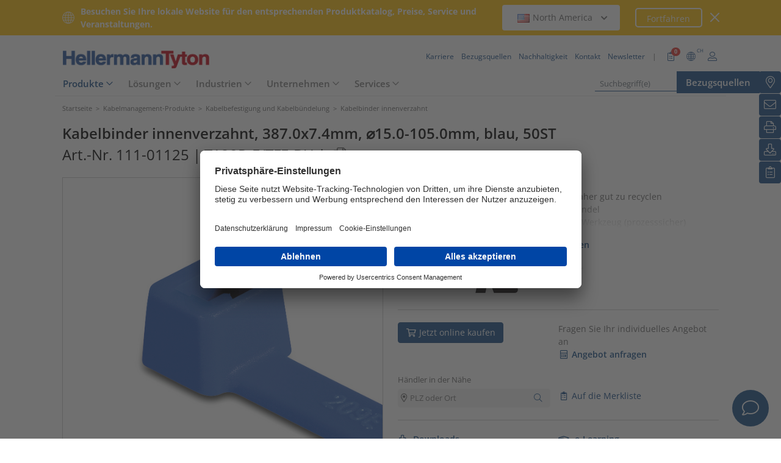

--- FILE ---
content_type: text/html;charset=UTF-8
request_url: https://www.hellermanntyton.ch/produkte/kabelbinder-innenverzahnt/t120r/111-01125
body_size: 26651
content:
<!DOCTYPE html>
<html>
<html lang="de">
<head>
	<script nonce="sjC+PXuNxqlmRrATO86az6k/1xpSwcusXZRjTmD/xh0=">
		var pageViewCount = sessionStorage.getItem("pageViews");
		if(pageViewCount === null) {
			sessionStorage.setItem("pageViews", "1");
		}
		else {
			var pageViewCount = parseInt(sessionStorage.getItem("pageViews"));
			pageViewCount++;
			sessionStorage.setItem("pageViews", pageViewCount);
		}
		
		var isInternalTraffic= 'false';
		
		var uiLanguage =  'DE';
		var uiCountry = 'CH';

		var dataLayer = [{
			'uiLanguage': uiLanguage,
			'uiCountry': uiCountry,
			'pageType':'Product Detail Page',
			'pageViews': sessionStorage.getItem("pageViews"),
			'isInternalTraffic': isInternalTraffic

			
			,'uidetailBranch':'Electronics Industry'
			
			,'productTypeCategory': 'Cable Ties and Fixings'
			
			,'productType': 'Cable Ties inside serrated'
			
			,'productName': 'T120R-E/TFE-BU'
			
			,'productUns': '111-01125'
			
			,'productFamily': 'T-Serie in E/TFE (Tefzel&#174;)'
			
			,'productGroup': 'Kabelbinder für erhöhte chemische Anforderungen bis +170 &#176;C'
			
		}];
        // Wenn nicht vom Frontendtest aufgerufen
		
		function setSessionStorageIfNotEmpty(key, value) {
			if(value !== null && value !== '') { sessionStorage.setItem(key, value); }
		}
		setSessionStorageIfNotEmpty('uiLanguage', uiLanguage);
		setSessionStorageIfNotEmpty('uiCountry', uiCountry);
		let urlCampaignParam = new window.URLSearchParams(window.location.search).get('ht_cid');
		var cleanedParam = "";
		if (urlCampaignParam !== null) {
			cleanedParam = urlCampaignParam.replace(/[(){}\\"'Â´`;:\]\[!Â§$%=#]/g, "");
		}
		setSessionStorageIfNotEmpty('campaign', cleanedParam);
		</script>
<link rel="preconnect" href="https://privacy-proxy.usercentrics.eu">
		<link nonce="sjC+PXuNxqlmRrATO86az6k/1xpSwcusXZRjTmD/xh0=" rel="preload" href="https://privacy-proxy.usercentrics.eu/3.3.14/uc-block.bundle.js" as="script" integrity="sha512-8yOEF1VHYt/ZIkaRZHT/JiXfA7GNkGlhQhR6AnYG7xR8HOPxAxIz/OGynPKSMseZVEXHXtbMGwxyUL/kL9Be/w=="
			  crossorigin="anonymous">
		<script nonce="sjC+PXuNxqlmRrATO86az6k/1xpSwcusXZRjTmD/xh0=" id="usercentrics-cmp" src="https://app.usercentrics.eu/browser-ui/3.84.0/bundle.js" 
				data-settings-id="VDzheKxKp" async="async" integrity="sha512-6+k6n8gCpklCH5F/UnVA0gP2hNqleuN7cWXIP+UIdwhHYvl6UVcEP6cif7Rt/gwLDtKLAgAiMHSpe4ty43wiiA==" crossorigin="anonymous"></script>
		<script nonce="sjC+PXuNxqlmRrATO86az6k/1xpSwcusXZRjTmD/xh0="  src="https://privacy-proxy.usercentrics.eu/3.3.14/uc-block.bundle.js"
				integrity="sha512-8yOEF1VHYt/ZIkaRZHT/JiXfA7GNkGlhQhR6AnYG7xR8HOPxAxIz/OGynPKSMseZVEXHXtbMGwxyUL/kL9Be/w==" crossorigin="anonymous"></script>
		<script nonce="sjC+PXuNxqlmRrATO86az6k/1xpSwcusXZRjTmD/xh0=">
					uc.blockOnly([
						'BJz7qNsdj-7', // YouTube
						'S1pcEj_jZX', // Google Maps
						'ctDbl6j2y' // OnlyFy
					]);
					uc.blockElements({
						'BJz7qNsdj-7': '#UC_SDP_Videos', // Block Div
						'S1pcEj_jZX': '#UC_SDP_GoogleMap', // Block Div
						'ctDbl6j2y': '#psJobWidget' // Block Div
					})

					</script>
			<script nonce="sjC+PXuNxqlmRrATO86az6k/1xpSwcusXZRjTmD/xh0=">
			window.addEventListener("RelevanceModule", function (event) {
				if (event.detail.event === "consent_status" && event.detail) {
					if (event.detail['Relevance Module'] === true) {
						document.cookie = "visitortracking=allowed"
					} else {
						document.cookie = "visitortracking= ; expires = Thu, 01 Jan 1970 00:00:00 GMT"
					}
				}
			});
		</script>
	<!-- Usercentrics -->

	<script nonce="sjC+PXuNxqlmRrATO86az6k/1xpSwcusXZRjTmD/xh0=">
			(function (w, d, s, l, i) {
				w[l] = w[l] || [];
				w[l].push({
					'gtm.start':
						new Date().getTime(),
					event:'gtm.js'});
				var f = d.getElementsByTagName(s)[0],
					j = d.createElement(s),
					dl = l != 'dataLayer' ? '&l='+ l:'';
				j.async = true;
				j.src = 'https://www.googletagmanager.com/gtm.js?id=' + i + dl;
				var n = d.querySelector('[nonce]');
				n && j.setAttribute('nonce', n.nonce || n.getAttribute('nonce'));
				f.parentNode.insertBefore(j, f);
			})(window, document, 'script', 'dataLayer', 'GTM-5V4QNTL');
		</script>
	<script nonce="sjC+PXuNxqlmRrATO86az6k/1xpSwcusXZRjTmD/xh0=">
		(function (w, d, s, l, i) {
			w[l] = w[l] || [];
			w[l].push({
				'gtm.start':
					new Date().getTime(),
				event: 'gtm.js'
			});
			var f = d.getElementsByTagName(s)[0],
				j = d.createElement(s), dl = l != 'dataLayer' ? '&amp;l=' + l : '';
			j.async = true;
			j.src = 'https://www.googletagmanager.com/gtm.js?id=' + i + dl;
			var n = d.querySelector('[nonce]');
			n && j.setAttribute('nonce', n.nonce || n.getAttribute('nonce'));
			f.parentNode.insertBefore(j, f);
		})(window, document, 'script', 'dataLayer', 'GTM-NCKSSCSB');
	</script>

<meta property="og:image"
		  content=https://www.hellermanntyton.com/binaries/content/gallery/ht_global/homepage/open-graph-do-not-change/HellermannTyton_logo.jpg"/>
	<meta property="og:image:type" content="image/jpeg"/>

	<meta http-equiv="Content-Type" content="text/html;charset=utf-8"/>
	<meta name="viewport" content="width=device-width, initial-scale=1.0"/>
	<script nonce="sjC+PXuNxqlmRrATO86az6k/1xpSwcusXZRjTmD/xh0=" type="text/javascript" src="/js/jquery.min.js"></script>
	<script nonce="sjC+PXuNxqlmRrATO86az6k/1xpSwcusXZRjTmD/xh0=" type="text/javascript"
			src='/js/cookie.min.js?v=4.295.2' async="async"></script>
	<link rel="canonical" href="https://www.hellermanntyton.ch/produkte/kabelbinder-innenverzahnt/t120r/111-01125"/>
<script data-usercentrics="Google Analytics" type="text/plain" nonce="sjC+PXuNxqlmRrATO86az6k/1xpSwcusXZRjTmD/xh0=">

        </script>
<script data-usercentrics="Yandex" type="text/plain" nonce="sjC+PXuNxqlmRrATO86az6k/1xpSwcusXZRjTmD/xh0=">

        </script>
<script data-usercentrics="Facebook Social Plugins" type="text/plain" nonce="sjC+PXuNxqlmRrATO86az6k/1xpSwcusXZRjTmD/xh0=">


        

        </script>
<meta name="robots" content="index,follow"/>
<title>Kabelbinder für erhöhte chemische Anforderungen bis +170 &#176;C T120R (111-01125)</title>
<meta name="description" content="111-01125"/>
<link as="image" rel="preload" href="https://www.hellermanntyton.com/shared/images600/57720.jpg"/>
<meta property="og:image" id="57720.jpg" content="https://www.hellermanntyton.com/shared/images300/57720.jpg"/>
<meta property="og:image:type" content="image/jpeg"/>
<meta property="og:image" id="857953.jpg" content="https://www.hellermanntyton.com/shared/images300/857953.jpg"/>
<style nonce="sjC+PXuNxqlmRrATO86az6k/1xpSwcusXZRjTmD/xh0=">
		@font-face {
			font-family: 'Open Sans';
			src:
			url('/fonts/OpenSans-Bold.ttf') format('truetype'),
			url('/fonts/OpenSans-BoldItalic.ttf') format('truetype'),
			url('/fonts/OpenSans-ExtraBold.ttf') format('truetype'),
			url('/fonts/OpenSans-ExtraBoldItalic.ttf') format('truetype'),
			url('/fonts/OpenSans-Italic.ttf') format('truetype'),
			url('/fonts/OpenSans-Light.ttf') format('truetype'),
			url('/fonts/OpenSans-LightItalic.ttf') format('truetype'),
			url('/fonts/OpenSans-Medium.ttf') format('truetype'),
			url('/fonts/OpenSans-MediumItalic.ttf') format('truetype'),
			url('/fonts/OpenSans-Regular.ttf') format('truetype'),
			url('/fonts/OpenSans-SemiBold.ttf') format('truetype'),
			url('/fonts/OpenSans-SemiBoldItalic.ttf') format('truetype');
		}

		/* latin */
		@font-face {
			font-family: 'Open Sans';
			font-style: normal;
			font-weight: 300;
			font-stretch: 100%;
			font-display: swap;
			src: url('/fonts/memvYaGs126MiZpBA-UvWbX2vVnXBbObj2OVTS-muw.woff2') format('woff2');
			unicode-range: U+0000-00FF, U+0131, U+0152-0153, U+02BB-02BC, U+02C6, U+02DA, U+02DC, U+2000-206F, U+2074, U+20AC, U+2122, U+2191, U+2193, U+2212, U+2215, U+FEFF, U+FFFD;
		}
		@font-face {
			font-family: 'Open Sans';
			font-style: normal;
			font-weight: 400;
			font-stretch: 100%;
			font-display: swap;
			src: url('/fonts/memvYaGs126MiZpBA-UvWbX2vVnXBbObj2OVTS-muw.woff2') format('woff2');
			unicode-range: U+0000-00FF, U+0131, U+0152-0153, U+02BB-02BC, U+02C6, U+02DA, U+02DC, U+2000-206F, U+2074, U+20AC, U+2122, U+2191, U+2193, U+2212, U+2215, U+FEFF, U+FFFD;
		}
		@font-face {
			font-family: 'Open Sans';
			font-style: normal;
			font-weight: 600;
			font-stretch: 100%;
			font-display: swap;
			src: url('/fonts/memvYaGs126MiZpBA-UvWbX2vVnXBbObj2OVTS-muw.woff2') format('woff2');
			unicode-range: U+0000-00FF, U+0131, U+0152-0153, U+02BB-02BC, U+02C6, U+02DA, U+02DC, U+2000-206F, U+2074, U+20AC, U+2122, U+2191, U+2193, U+2212, U+2215, U+FEFF, U+FFFD;
		}
		@font-face {
			font-family: 'Open Sans';
			font-style: normal;
			font-weight: 700;
			font-stretch: 100%;
			font-display: swap;
			src: url('/fonts/memvYaGs126MiZpBA-UvWbX2vVnXBbObj2OVTS-muw.woff2') format('woff2');
			unicode-range: U+0000-00FF, U+0131, U+0152-0153, U+02BB-02BC, U+02C6, U+02DA, U+02DC, U+2000-206F, U+2074, U+20AC, U+2122, U+2191, U+2193, U+2212, U+2215, U+FEFF, U+FFFD;
		}

		@font-face {
			font-family: 'Open Sans';
			font-style: normal;
			font-weight: 800;
			font-stretch: 100%;
			font-display: swap;
			src: url('/fonts/memvYaGs126MiZpBA-UvWbX2vVnXBbObj2OVTS-muw.woff2') format('woff2');
			unicode-range: U+0000-00FF, U+0131, U+0152-0153, U+02BB-02BC, U+02C6, U+02DA, U+02DC, U+2000-206F, U+2074, U+20AC, U+2122, U+2191, U+2193, U+2212, U+2215, U+FEFF, U+FFFD;
		}

		@font-face {
			font-family: 'Open Sans';
			font-style: italic;
			font-weight: 300;
			font-stretch: 100%;
			font-display: swap;
			src: url('/fonts/memvYaGs126MiZpBA-UvWbX2vVnXBbObj2OVTS-muw.woff2') format('woff2');
			unicode-range: U+0000-00FF, U+0131, U+0152-0153, U+02BB-02BC, U+02C6, U+02DA, U+02DC, U+2000-206F, U+2074, U+20AC, U+2122, U+2191, U+2193, U+2212, U+2215, U+FEFF, U+FFFD;
		}
		@font-face {
			font-family: 'Open Sans';
			font-style: italic;
			font-weight: 400;
			font-stretch: 100%;
			font-display: swap;
			src: url('/fonts/memvYaGs126MiZpBA-UvWbX2vVnXBbObj2OVTS-muw.woff2') format('woff2');
			unicode-range: U+0000-00FF, U+0131, U+0152-0153, U+02BB-02BC, U+02C6, U+02DA, U+02DC, U+2000-206F, U+2074, U+20AC, U+2122, U+2191, U+2193, U+2212, U+2215, U+FEFF, U+FFFD;
		}
		@font-face {
			font-family: 'Open Sans';
			font-style: italic;
			font-weight: 600;
			font-stretch: 100%;
			font-display: swap;
			src: url('/fonts/memvYaGs126MiZpBA-UvWbX2vVnXBbObj2OVTS-muw.woff2') format('woff2');
			unicode-range: U+0000-00FF, U+0131, U+0152-0153, U+02BB-02BC, U+02C6, U+02DA, U+02DC, U+2000-206F, U+2074, U+20AC, U+2122, U+2191, U+2193, U+2212, U+2215, U+FEFF, U+FFFD;
		}
		@font-face {
			font-family: 'Open Sans';
			font-style: italic;
			font-weight: 700;
			font-stretch: 100%;
			font-display: swap;
			src: url('/fonts/memvYaGs126MiZpBA-UvWbX2vVnXBbObj2OVTS-muw.woff2') format('woff2');
			unicode-range: U+0000-00FF, U+0131, U+0152-0153, U+02BB-02BC, U+02C6, U+02DA, U+02DC, U+2000-206F, U+2074, U+20AC, U+2122, U+2191, U+2193, U+2212, U+2215, U+FEFF, U+FFFD;
		}

		@font-face {
			font-family: 'Open Sans';
			font-style: italic;
			font-weight: 800;
			font-stretch: 100%;
			font-display: swap;
			src: url('/fonts/memvYaGs126MiZpBA-UvWbX2vVnXBbObj2OVTS-muw.woff2') format('woff2');
			unicode-range: U+0000-00FF, U+0131, U+0152-0153, U+02BB-02BC, U+02C6, U+02DA, U+02DC, U+2000-206F, U+2074, U+20AC, U+2122, U+2191, U+2193, U+2212, U+2215, U+FEFF, U+FFFD;
		}

		/* latin-ext */
		@font-face {
			font-family: 'Open Sans';
			font-style: normal;
			font-weight: 300;
			font-stretch: 100%;
			font-display: swap;
			src: url('/fonts/memvYaGs126MiZpBA-UvWbX2vVnXBbObj2OVTSGmu1aB.woff2') format('woff2');
			unicode-range: U+0100-024F, U+0259, U+1E00-1EFF, U+2020, U+20A0-20AB, U+20AD-20CF, U+2113, U+2C60-2C7F, U+A720-A7FF;
		}
		@font-face {
			font-family: 'Open Sans';
			font-style: normal;
			font-weight: 400;
			font-stretch: 100%;
			font-display: swap;
			src: url('/fonts/memvYaGs126MiZpBA-UvWbX2vVnXBbObj2OVTSGmu1aB.woff2') format('woff2');
			unicode-range: U+0100-024F, U+0259, U+1E00-1EFF, U+2020, U+20A0-20AB, U+20AD-20CF, U+2113, U+2C60-2C7F, U+A720-A7FF;
		}
		@font-face {
			font-family: 'Open Sans';
			font-style: normal;
			font-weight: 600;
			font-stretch: 100%;
			font-display: swap;
			src: url('/fonts/memvYaGs126MiZpBA-UvWbX2vVnXBbObj2OVTSGmu1aB.woff2') format('woff2');
			unicode-range: U+0100-024F, U+0259, U+1E00-1EFF, U+2020, U+20A0-20AB, U+20AD-20CF, U+2113, U+2C60-2C7F, U+A720-A7FF;
		}
		@font-face {
			font-family: 'Open Sans';
			font-style: normal;
			font-weight: 700;
			font-stretch: 100%;
			font-display: swap;
			src: url('/fonts/memvYaGs126MiZpBA-UvWbX2vVnXBbObj2OVTSGmu1aB.woff2') format('woff2');
			unicode-range: U+0100-024F, U+0259, U+1E00-1EFF, U+2020, U+20A0-20AB, U+20AD-20CF, U+2113, U+2C60-2C7F, U+A720-A7FF;
		}

		@font-face {
			font-family: 'Open Sans';
			font-style: normal;
			font-weight: 800;
			font-stretch: 100%;
			font-display: swap;
			src: url('/fonts/memvYaGs126MiZpBA-UvWbX2vVnXBbObj2OVTSGmu1aB.woff2') format('woff2');
			unicode-range: U+0100-024F, U+0259, U+1E00-1EFF, U+2020, U+20A0-20AB, U+20AD-20CF, U+2113, U+2C60-2C7F, U+A720-A7FF;
		}

		@font-face {
			font-family: 'Open Sans';
			font-style: italic;
			font-weight: 300;
			font-stretch: 100%;
			font-display: swap;
			src: url('/fonts/memtYaGs126MiZpBA-UFUIcVXSCEkx2cmqvXlWqWt06F15M.woff2') format('woff2');
			unicode-range: U+0100-024F, U+0259, U+1E00-1EFF, U+2020, U+20A0-20AB, U+20AD-20CF, U+2113, U+2C60-2C7F, U+A720-A7FF;
		}
		@font-face {
			font-family: 'Open Sans';
			font-style: italic;
			font-weight: 400;
			font-stretch: 100%;
			font-display: swap;
			src: url('/fonts/memtYaGs126MiZpBA-UFUIcVXSCEkx2cmqvXlWqWt06F15M.woff2') format('woff2');
			unicode-range: U+0100-024F, U+0259, U+1E00-1EFF, U+2020, U+20A0-20AB, U+20AD-20CF, U+2113, U+2C60-2C7F, U+A720-A7FF;
		}
		@font-face {
			font-family: 'Open Sans';
			font-style: italic;
			font-weight: 600;
			font-stretch: 100%;
			font-display: swap;
			src: url('/fonts/memtYaGs126MiZpBA-UFUIcVXSCEkx2cmqvXlWqWt06F15M.woff2') format('woff2');
			unicode-range: U+0100-024F, U+0259, U+1E00-1EFF, U+2020, U+20A0-20AB, U+20AD-20CF, U+2113, U+2C60-2C7F, U+A720-A7FF;
		}
		@font-face {
			font-family: 'Open Sans';
			font-style: italic;
			font-weight: 700;
			font-stretch: 100%;
			font-display: swap;
			src: url('/fonts/memtYaGs126MiZpBA-UFUIcVXSCEkx2cmqvXlWqWt06F15M.woff2') format('woff2');
			unicode-range: U+0100-024F, U+0259, U+1E00-1EFF, U+2020, U+20A0-20AB, U+20AD-20CF, U+2113, U+2C60-2C7F, U+A720-A7FF;
		}

		@font-face {
			font-family: 'Open Sans';
			font-style: italic;
			font-weight: 800;
			font-stretch: 100%;
			font-display: swap;
			src: url('/fonts/memtYaGs126MiZpBA-UFUIcVXSCEkx2cmqvXlWqWt06F15M.woff2') format('woff2');
			unicode-range: U+0100-024F, U+0259, U+1E00-1EFF, U+2020, U+20A0-20AB, U+20AD-20CF, U+2113, U+2C60-2C7F, U+A720-A7FF;
		}


		/* cyrillic */

		@font-face {
			font-family: 'Open Sans';
			font-style: normal;
			font-weight: 300;
			font-stretch: 100%;
			font-display: swap;
			src: url('/fonts/memvYaGs126MiZpBA-UvWbX2vVnXBbObj2OVTSumu1aB.woff2') format('woff2');
			unicode-range: U+0301, U+0400-045F, U+0490-0491, U+04B0-04B1, U+2116;
		}
		@font-face {
			font-family: 'Open Sans';
			font-style: normal;
			font-weight: 400;
			font-stretch: 100%;
			font-display: swap;
			src: url('/fonts/memvYaGs126MiZpBA-UvWbX2vVnXBbObj2OVTSumu1aB.woff2') format('woff2');
			unicode-range: U+0301, U+0400-045F, U+0490-0491, U+04B0-04B1, U+2116;
		}
		@font-face {
			font-family: 'Open Sans';
			font-style: normal;
			font-weight: 600;
			font-stretch: 100%;
			font-display: swap;
			src: url('/fonts/memvYaGs126MiZpBA-UvWbX2vVnXBbObj2OVTSumu1aB.woff2') format('woff2');
			unicode-range: U+0301, U+0400-045F, U+0490-0491, U+04B0-04B1, U+2116;
		}
		@font-face {
			font-family: 'Open Sans';
			font-style: normal;
			font-weight: 700;
			font-stretch: 100%;
			font-display: swap;
			src: url('/fonts/memvYaGs126MiZpBA-UvWbX2vVnXBbObj2OVTSumu1aB.woff2') format('woff2');
			unicode-range: U+0301, U+0400-045F, U+0490-0491, U+04B0-04B1, U+2116;
		}
		@font-face {
			font-family: 'Open Sans';
			font-style: normal;
			font-weight: 800;
			font-stretch: 100%;
			font-display: swap;
			src: url('/fonts/memvYaGs126MiZpBA-UvWbX2vVnXBbObj2OVTSumu1aB.woff2') format('woff2');
			unicode-range: U+0301, U+0400-045F, U+0490-0491, U+04B0-04B1, U+2116;
		}

		@font-face {
			font-family: 'Open Sans';
			font-style: italic;
			font-weight: 300;
			font-stretch: 100%;
			font-display: swap;
			src: url('/fonts/memvYaGs126MiZpBA-UvWbX2vVnXBbObj2OVTSumu1aB.woff2') format('woff2');
			unicode-range: U+0301, U+0400-045F, U+0490-0491, U+04B0-04B1, U+2116;
		}
		@font-face {
			font-family: 'Open Sans';
			font-style: italic;
			font-weight: 400;
			font-stretch: 100%;
			font-display: swap;
			src: url('/fonts/memvYaGs126MiZpBA-UvWbX2vVnXBbObj2OVTSumu1aB.woff2') format('woff2');
			unicode-range: U+0301, U+0400-045F, U+0490-0491, U+04B0-04B1, U+2116;
		}
		@font-face {
			font-family: 'Open Sans';
			font-style: italic;
			font-weight: 600;
			font-stretch: 100%;
			font-display: swap;
			src: url('/fonts/memvYaGs126MiZpBA-UvWbX2vVnXBbObj2OVTSumu1aB.woff2') format('woff2');
			unicode-range: U+0301, U+0400-045F, U+0490-0491, U+04B0-04B1, U+2116;
		}
		@font-face {
			font-family: 'Open Sans';
			font-style: italic;
			font-weight: 700;
			font-stretch: 100%;
			font-display: swap;
			src: url('/fonts/memvYaGs126MiZpBA-UvWbX2vVnXBbObj2OVTSumu1aB.woff2') format('woff2');
			unicode-range: U+0301, U+0400-045F, U+0490-0491, U+04B0-04B1, U+2116;
		}
		@font-face {
			font-family: 'Open Sans';
			font-style: italic;
			font-weight: 800;
			font-stretch: 100%;
			font-display: swap;
			src: url('/fonts/memvYaGs126MiZpBA-UvWbX2vVnXBbObj2OVTSumu1aB.woff2') format('woff2');
			unicode-range: U+0301, U+0400-045F, U+0490-0491, U+04B0-04B1, U+2116;
		}

	</style>
<link rel="alternate" hreflang="bg" href="https://www.hellermanntyton.com/bg/produkti/cable-ties-inside-serrated/t120r/111-01125"/>
    <link rel="alternate" hreflang="cs" href="https://www.hellermanntyton.com/cz/vyrobky/cable-ties-inside-serrated/t120r/111-01125"/>
    <link rel="alternate" hreflang="da" href="https://www.hellermanntyton.com/dk/produkter/kabelbindere-med-indvendige-taender/t120r/111-01125"/>
    <link rel="alternate" hreflang="de-CH" href="https://www.hellermanntyton.ch/produkte/kabelbinder-innenverzahnt/t120r/111-01125"/>
    <link rel="alternate" hreflang="de-AT" href="https://www.hellermanntyton.at/produkte/kabelbinder-innenverzahnt/t120r/111-01125"/>
    <link rel="alternate" hreflang="de-DE" href="https://www.hellermanntyton.de/produkte/kabelbinder-innenverzahnt/t120r/111-01125"/>
    <link rel="alternate" hreflang="en-AU" href="https://www.hellermanntyton.com/au/products/cable-ties-inside-serrated/t120r/111-01125"/>
    <link rel="alternate" hreflang="en-GB" href="https://www.hellermanntyton.co.uk/products/cable-ties-inside-serrated/t120r/111-01125"/>
    <link rel="alternate" hreflang="en-SG" href="https://www.hellermanntyton.com/sg/products/cable-ties-inside-serrated/t120r/111-01125"/>
    <link rel="alternate" hreflang="en-AE" href="https://www.hellermanntyton.com/ae/products/cable-ties-inside-serrated/t120r/111-01125"/>
    <link rel="alternate" hreflang="pt-PT" href="https://www.hellermanntyton.com/pt/produtos/abracadeiras-com-dentado-interior/t120r/111-01125"/>
    <link rel="alternate" hreflang="es-ES" href="https://www.hellermanntyton.es/productos/bridas-de-dentado-interno/t120r/111-01125"/>
    <link rel="alternate" hreflang="fi" href="https://www.hellermanntyton.fi/tuotteet/johdinsiteet-sidenauhan-sisapuolisella-hammastuksella/t120r/111-01125"/>
    <link rel="alternate" hreflang="fr" href="https://www.hellermanntyton.fr/produits/colliers-de-serrage-a-crantage-interieur/t120r/111-01125"/>
    <link rel="alternate" hreflang="hu" href="https://www.hellermanntyton.com/hu/termekek/cable-ties-inside-serrated/t120r/111-01125"/>
    <link rel="alternate" hreflang="it" href="https://www.hellermanntyton.it/prodotti/fascette-di-cablaggio-a-dentatura-interna/t120r/111-01125"/>
    <link rel="alternate" hreflang="kr" href="https://www.hellermanntyton.com/kr/products/cable-ties-inside-serrated/t120r/111-01125"/>
    <link rel="alternate" hreflang="nl" href="https://www.hellermanntyton.nl/producten/bundelbanden-binnenvertanding/t120r/111-01125"/>
    <link rel="alternate" hreflang="no" href="https://www.hellermanntyton.no/produkter/bunteband-med-innvendige-riller/t120r/111-01125"/>
    <link rel="alternate" hreflang="pl" href="https://www.hellermanntyton.pl/produkty/opaski-kablowe-zabkowane-wewnetrznie/t120r/111-01125"/>
    <link rel="alternate" hreflang="ro" href="https://www.hellermanntyton.com/ro/produse/cable-ties-inside-serrated/t120r/111-01125"/>
    <link rel="alternate" hreflang="sl" href="https://www.hellermanntyton.com/si/proizvodi/cable-ties-inside-serrated/t120r/111-01125"/>
    <link rel="alternate" hreflang="sv" href="https://www.hellermanntyton.se/produkter/buntband-invandigt-rafflade/t120r/111-01125"/>
    <link rel="alternate" hreflang="tr" href="https://www.hellermanntyton.com/tr/urunler/304cten-tirtikli-kablo-baglari/t120r/111-01125"/>
    <link rel="alternate" hreflang="zh" href="https://www.hellermanntyton.com/cn/products/cable-ties-inside-serrated/t120r/111-01125"/>
    <link rel="alternate" hreflang="x-default" href="https://www.hellermanntyton.com/products/cable-ties-inside-serrated/t120r/111-01125"/>
    <link rel="stylesheet" href='/css/main.min.css?v=4.295.2' type="text/css"/>
	<link rel="icon" type="image/png" href="/favicon.png" sizes="64x64"/>
	<link rel="shortcut icon" type="image/x-icon" href="/favicon.ico" sizes="32x32"/>
	<link href="https://www.hellermanntyton.com/shared/fontawesome/fonts/font-awesome-pro-all.min.css" rel="stylesheet"
		  integrity="sha384-UOQtRpanJqC5lOrI4Z83QQWCLYvGNg4DTSG8rIQJDabrocsgTZE+0EMgitKnYqEF" crossorigin="anonymous"/>

	<link href="https://www.hellermanntyton.com/shared/fontawesome/fonts/font-awesome.min.css" rel="stylesheet"
		  integrity="sha384-wvfXpqpZZVQGK6TAh5PVlGOfQNHSoD2xbE+QkPxCAFlNEevoEH3Sl0sibVcOQVnN" crossorigin="anonymous"/>

	<script nonce="sjC+PXuNxqlmRrATO86az6k/1xpSwcusXZRjTmD/xh0=" type="application/ld+json">
		{
		   "@context": "http://schema.org",
		   "@type": "WebSite",
		   "url": "https://www.hellermanntyton.ch/",
		   "potentialAction": {
			 "@type": "SearchAction",
			 "target": "https://www.hellermanntyton.ch/produkte/suchen?query={search_term_string}",
			 "query-input": "required name=search_term_string"
		   },
		   "provider": {
      		  "@type": "Organization",
      		  "url": "https://www.hellermanntyton.ch/",
      		  "logo": "https://www.hellermanntyton.ch/images/ht_logo.png"
			}
		}
	</script>
</head>
<body class="ht" itemscope itemtype="http://schema.org/WebPage" data-bs-spy="scroll"
	  data-bs-target="#contentnavigation" data-bs-offset="0" tabindex="0">

<noscript><iframe src="https://www.googletagmanager.com/ns.html?id=GTM-5V4QNTL"
                          height="0" width="0" style="display:none;visibility:hidden"></iframe>
        </noscript>
        <noscript><iframe src="https://www.googletagmanager.com/ns.html?id=GTM-NCKSSCSB"
					  height="0" width="0" style="display:none;visibility:hidden"></iframe>
	</noscript>
	<span id="frontend-test-gtm" style="display: none;">
    <span>true</span>
    <span>GTM-NVBBLSR</span>
    <span>GTM-5V4QNTL</span>
</span>
<header class="container-fluid position-fixed top-0 zindex">

	<div class="country-switcher-bar d-flex align-items-center justify-content-center bg-warning p-2">
		<div class="content-container d-flex justify-content-between align-items-center">
			<div class="d-none d-sm-flex align-items-center">
				<img src='https://www.hellermanntyton.ch/images/icons/globe.svg' class="globe-icon" alt="Hellermanntyton">
				<span class="country-notification-text">Besuchen Sie Ihre lokale Website für den entsprechenden Produktkatalog, Preise, Service und Veranstaltungen.</span>
			</div>
			<div class="country-dropdown-buttons d-flex align-items-center">
				<div class="dropdown">
					<button class="btn countrydropdown-toggle" type="button" id="countryDropdown" data-bs-toggle="dropdown" aria-expanded="false">
						<img src="https://www.hellermanntyton.com/binaries/content/gallery/ht/about-us/flags/us_us.png" class="img-flag" alt="Flag North America">North America
							<i class="fas fa-chevron-down"></i>
						<i class="fas fa-chevron-up" style="display: none;"></i>
					</button>
					<ul class="dropdown-menu countryswitch-dropdown" aria-labelledby="countryDropdown">
						<li><a class="dropdown-item" href="https://www.hellermanntyton.com/ar">
								<img src="https://www.hellermanntyton.com/binaries/content/gallery/ht/about-us/flags/ar_ar.png" class="img-flag" alt="Flag Argentina">Argentina</a></li>
						<li><a class="dropdown-item" href="https://www.hellermanntyton.com/au">
								<img src="https://www.hellermanntyton.com/binaries/content/gallery/ht/about-us/flags/au_au.png" class="img-flag" alt="Flag Australia">Australia</a></li>
						<li><a class="dropdown-item" href="https://www.hellermanntyton.com.br">
								<img src="https://www.hellermanntyton.com/binaries/content/gallery/ht/about-us/flags/br_br.png" class="img-flag" alt="Flag Brazil">Brazil</a></li>
						<li><a class="dropdown-item" href="https://www.hellermanntyton.com/bg">
								<img src="https://www.hellermanntyton.com/binaries/content/gallery/ht/about-us/flags/bg.png" class="img-flag" alt="Flag Bulgaria">Bulgaria</a></li>
						<li><a class="dropdown-item" href="https://www.hellermanntyton.com/cn">
								<img src="https://www.hellermanntyton.com/binaries/content/gallery/ht/about-us/flags/cn_cn.png" class="img-flag" alt="Flag China">China</a></li>
						<li><a class="dropdown-item" href="https://www.hellermanntyton.com/cz">
								<img src="https://www.hellermanntyton.com/binaries/content/gallery/ht/about-us/flags/cz_cz.png" class="img-flag" alt="Flag Czech Republic">Czech Republic</a></li>
						<li><a class="dropdown-item" href="https://www.hellermanntyton.com/dk">
								<img src="https://www.hellermanntyton.com/binaries/content/gallery/ht/about-us/flags/dk_dk.png" class="img-flag" alt="Flag Denmark">Denmark</a></li>
						<li><a class="dropdown-item" href="https://www.hellermanntyton.fi">
								<img src="https://www.hellermanntyton.com/binaries/content/gallery/ht/about-us/flags/fi_fi.png" class="img-flag" alt="Flag Finland">Finland</a></li>
						<li><a class="dropdown-item" href="https://www.hellermanntyton.fr">
								<img src="https://www.hellermanntyton.com/binaries/content/gallery/ht/about-us/flags/fr_fr.png" class="img-flag" alt="Flag France">France</a></li>
						<li><a class="dropdown-item" href="https://www.hellermanntyton.de">
								<img src="https://www.hellermanntyton.com/binaries/content/gallery/ht/about-us/flags/de_de.png" class="img-flag" alt="Flag Germany">Germany</a></li>
						<li><a class="dropdown-item" href="https://www.hellermanntyton.com/hu">
								<img src="https://www.hellermanntyton.com/binaries/content/gallery/ht/about-us/flags/hu_hu.png" class="img-flag" alt="Flag Hungary">Hungary</a></li>
						<li><a class="dropdown-item" href="https://www.hellermanntyton.com/in">
								<img src="https://www.hellermanntyton.com/binaries/content/gallery/ht/about-us/flags/in_in.png" class="img-flag" alt="Flag India">India</a></li>
						<li><a class="dropdown-item" href="https://www.hellermanntyton.it">
								<img src="https://www.hellermanntyton.com/binaries/content/gallery/ht/about-us/flags/it_it.png" class="img-flag" alt="Flag Italy">Italy</a></li>
						<li><a class="dropdown-item" href="https://www.hellermanntyton.nl">
								<img src="https://www.hellermanntyton.com/binaries/content/gallery/ht/about-us/flags/nl_nl.png" class="img-flag" alt="Flag Netherlands">Netherlands</a></li>
						<li><a class="dropdown-item" href="https://www.hellermanntyton.us">
								<img src="https://www.hellermanntyton.com/binaries/content/gallery/ht/about-us/flags/us_us.png" class="img-flag" alt="Flag North America">North America</a></li>
						<li><a class="dropdown-item" href="https://www.hellermanntyton.no">
								<img src="https://www.hellermanntyton.com/binaries/content/gallery/ht/about-us/flags/no_no.png" class="img-flag" alt="Flag Norway">Norway</a></li>
						<li><a class="dropdown-item" href="https://www.hellermanntyton.pl">
								<img src="https://www.hellermanntyton.com/binaries/content/gallery/ht/about-us/flags/pl_pl.png" class="img-flag" alt="Flag Poland">Poland</a></li>
						<li><a class="dropdown-item" href="https://www.hellermanntyton.com/pt">
								<img src="https://www.hellermanntyton.com/binaries/content/gallery/ht/about-us/flags/pt.png" class="img-flag" alt="Flag Portugal">Portugal</a></li>
						<li><a class="dropdown-item" href="https://www.hellermanntyton.com/ro">
								<img src="https://www.hellermanntyton.com/binaries/content/gallery/ht/about-us/flags/ro_ro.png" class="img-flag" alt="Flag Romania">Romania</a></li>
						<li><a class="dropdown-item" href="https://www.hellermanntyton.ru">
								<img src="https://www.hellermanntyton.com/binaries/content/gallery/ht/about-us/flags/ru_ru.png" class="img-flag" alt="Flag Russia">Russia</a></li>
						<li><a class="dropdown-item" href="https://www.hellermanntyton.com/sg">
								<img src="https://www.hellermanntyton.com/binaries/content/gallery/ht/about-us/flags/sg_sg.png" class="img-flag" alt="Flag Singapore">Singapore</a></li>
						<li><a class="dropdown-item" href="https://www.hellermanntyton.com/si">
								<img src="https://www.hellermanntyton.com/binaries/content/gallery/ht/about-us/flags/si_si.png" class="img-flag" alt="Flag Slovenia">Slovenia</a></li>
						<li><a class="dropdown-item" href="https://www.hellermanntyton.co.za">
								<img src="https://www.hellermanntyton.com/binaries/content/gallery/ht/about-us/flags/za_za.png" class="img-flag" alt="Flag South Africa">South Africa</a></li>
						<li><a class="dropdown-item" href="https://www.hellermanntyton.com/kr">
								<img src="https://www.hellermanntyton.com/binaries/content/gallery/ht/about-us/flags/kr_kr.png" class="img-flag" alt="Flag South Korea">South Korea</a></li>
						<li><a class="dropdown-item" href="https://www.hellermanntyton.es">
								<img src="https://www.hellermanntyton.com/binaries/content/gallery/ht/about-us/flags/es_es.png" class="img-flag" alt="Flag Spain">Spain</a></li>
						<li><a class="dropdown-item" href="https://www.hellermanntyton.se">
								<img src="https://www.hellermanntyton.com/binaries/content/gallery/ht/about-us/flags/se_se.png" class="img-flag" alt="Flag Sweden">Sweden</a></li>
						<li><a class="dropdown-item" href="https://www.hellermanntyton.ch">
								<img src="https://www.hellermanntyton.com/binaries/content/gallery/ht/about-us/flags/ch.png" class="img-flag" alt="Flag Switzerland">Switzerland</a></li>
						<li><a class="dropdown-item" href="https://www.hellermanntyton.com/tr">
								<img src="https://www.hellermanntyton.com/binaries/content/gallery/ht/about-us/flags/tr.png" class="img-flag" alt="Flag Türkiye">Türkiye</a></li>
						<li><a class="dropdown-item" href="https://www.hellermanntyton.com/ae">
								<img src="https://www.hellermanntyton.com/binaries/content/gallery/ht/about-us/flags/ae_ae.png" class="img-flag" alt="Flag United Arab Emirates">United Arab Emirates</a></li>
						<li><a class="dropdown-item" href="https://www.hellermanntyton.co.uk">
								<img src="https://www.hellermanntyton.com/binaries/content/gallery/ht/about-us/flags/en_gb.png" class="img-flag" alt="Flag United Kingdom">United Kingdom</a></li>
						</ul>
				</div>
				<div class="d-flex align-items-center">
					<a href="https://www.hellermanntyton.us" class="btn btn-dark btn-proceed d-none d-sm-block">
						Fortfahren</a>
					<a href="https://www.hellermanntyton.us" class="btn btn-dark btn-proceed-checkmark btn-checkmark d-block d-sm-none">
						<i class="fas fa-check"></i>
					</a>
					<button class="btn-close btn-close-white countryswitch-close-icon"></button>
				</div>
			</div>
		</div>
	</div>
	<script nonce="sjC+PXuNxqlmRrATO86az6k/1xpSwcusXZRjTmD/xh0=">
		function hideCountrySwitcher() {
			var date = new Date();
			date.setTime(date.getTime() + (14 * 24 * 60 * 60 * 1000));
			document.cookie = "hideCountrySwitcher=true; expires=" + date.toUTCString() + "; path=/";
			$(".country-switcher-bar").attr("style", "display: none !important;");
			$('body').css('padding-top', '100px');
			$('.main-header').css('top', '0px');
			if ($('header').hasClass('engineer')) {
				$('header').removeClass('countrySwitcher');
			}
		}

		$("#countryDropdown").on('show.bs.dropdown', function () {
			$(".fa-chevron-down").toggle()
		});

		$("#countryDropdown").on('hide.bs.dropdown', function () {
			$(".fa-chevron-down").toggle()
		});

		function adjustStylesForCountrySwitcher() {
			if ($('header').hasClass('engineer')) {
				$('header').addClass('countrySwitcher');
			}
			$('body').css('padding-top', '158px');
			$('.main-header').css('top', '58px');
		}

		$(document).ready(function() {
			adjustStylesForCountrySwitcher();
			$('.countryswitch-close-icon').on('click', function () {
				hideCountrySwitcher()
			})
		});
	</script>
<div class="container main-header position-absolute">
	<span class="todaysdate printShow">27/01/2026</span>

	<div class="logo">
		<div>
	<a href="https://www.hellermanntyton.ch/">
		<img height="30px" width="235px" src='https://www.hellermanntyton.ch/images/ht_logo.png' alt="HellermannTyton">
	</a>
</div>
</div>

	<div class="header-search">
		<button id="searchButton" type="button" class="btn btn-clean">
	<i class="fa fa-search"></i>
</button>

<form class="search" action="/produkte/suchen">
	<input pattern=".{3,}" required type="search" class="form-control" id="productSearch" name="query" title="Suchbegriff(e)"
		   autocomplete="off" placeholder="Suchbegriff(e)">
	<span class="glyphicon glyphicon form-control-feedback " aria-hidden="true" style="color:#144a86;"></span>
	<input type="hidden" name="cat" value="">

	<button type="submit" class="form-control-feedback button-search">
		<i class="fal fa-search" style="color: #144a86;"></i>
	</button>
</form>

<script nonce="sjC+PXuNxqlmRrATO86az6k/1xpSwcusXZRjTmD/xh0=" type="text/javascript">
	var rootUrl = "/";
	if (rootUrl === "") {
		rootUrl = "";
	}
	let re = /\/[a-z][a-z]/;
	if (rootUrl.match(re) != null && !rootUrl.endsWith("/site/")) {
		rootUrl += "/";
	}
</script>
</div>

	<button type="button" class="btn menu-burger">
		<i class="fal fa-times close-menu"></i>
		<i class="fa fa-bars open-menu">
		<span class="bubble-badge watchlist-product-count hidden"
			  data-watchlist-product-count="0">0</span>
		</i>
	</button>

	<nav class="header-nav">
		<div class="nav-tools ">
			<ul>
	<li>
			<a class="top-navi-watchlist" href='/watchlist' title='Merkliste'>
				<i class="fal fa-clipboard-list"></i>
				<span class="bubble-badge watchlist-product-count" data-watchlist-product-count="0">0</span>
			</a>
		</li>
	<li>
			<a class="top-navi-find-us position-relative" href='/unternehmen/weltweit' title='Global Home'>
				<img src='https://www.hellermanntyton.ch/images/icons/globe.svg' alt='Global Home'>
				<p class="position-absolute top-0 start-100 translate-middle uiCountryCornerID">CH</p>
			</a>
		</li>
	<li>
				<a class="account-link top-navi-login" href="https://www.hellermanntyton.ch/account/gotologin" title='Login'>
					<i class="ajax-login fal fa-user-alt"></i>
				</a>
			</li>
		</ul>
</div>

		<div class="nav-shortcuts">
			<nav aria-label="Main navigation">
	<ul>
	<li>
				<a class="top-navi-career" href='/karriere'>
					<span>Karriere</span>
				</a>
			</li>
		<li>
				<a class="top-navi-distributors" href='/bezugsquellen'>
					<span>Bezugsquellen</span>
				</a>
			</li>
		<li>
				<a class="top-navi-sustainability" href='/competence-hubs/sustainability'>
					<span>Nachhaltigkeit</span>
				</a>
			</li>
		<li>
					<a class="top-navi-contact" href='/kontakt'>
						<span>Kontakt</span>
					</a>
				</li>
			<li>
				<a class="top-navi-newsletter" href='/newsletter'>
					<span>Newsletter</span>
				</a>
			</li>
		</ul>
</nav>
</div>

		<div class="nav-main" data-hj-ignore-attributes>
			<ul class="text-navi">
        <li class="ht-dropdown" data-ref='menu_products'>
              <a href="/produkte" class="ga_mainmenu_item current"
						   aria-haspopup="true">Produkte</a>
                    <ul class="first-menu">
                    <li class="">
                                    <a class="ga_mainmenu_item" href="/produkte/neuheiten">Neuheiten</a>
                                    </li>
                            <li class="">
                                    <a class="ga_mainmenu_item" href="/produkte">Produktübersicht</a>
                                    </li>
                            <li class="hasSubmenu">
                                                <a class="ga_mainmenu_item" href="/produkte/kabelbefestigung-und-kabelbundelung">
													<span class="ga_mainmenu_item name">Kabelbefestigung und Kabelbündelung</span>
                                                </a>
												<ul class="submenu">
                                                    <li>
																<a class="ga_mainmenu_subitem" href="/produkte/kabelbinder-innenverzahnt">
																	<span class="ga_mainmenu_subitem name">Kabelbinder innenverzahnt</span>
																</a>
                                                            </li>
                                                        <li>
																<a class="ga_mainmenu_subitem" href="/produkte/kabelbinder-aussenverzahnt">
																	<span class="ga_mainmenu_subitem name">Kabelbinder außenverzahnt</span>
																</a>
                                                            </li>
                                                        <li>
																<a class="ga_mainmenu_subitem" href="/produkte/kabelbinder-ohne-verzahnung">
																	<span class="ga_mainmenu_subitem name">Kabelbinder ohne Verzahnung</span>
																</a>
                                                            </li>
                                                        <li>
																<a class="ga_mainmenu_subitem" href="/produkte/kabelbinder-losbar">
																	<span class="ga_mainmenu_subitem name">Kabelbinder lösbar</span>
																</a>
                                                            </li>
                                                        <li>
																<a class="ga_mainmenu_subitem" href="/produkte/edelstahl-kabelbinder">
																	<span class="ga_mainmenu_subitem name">Edelstahl-Kabelbinder</span>
																</a>
                                                            </li>
                                                        <li>
																<a class="ga_mainmenu_subitem" href="/produkte/kabelbinder-mit-befestigungselementen">
																	<span class="ga_mainmenu_subitem name">Kabelbinder mit Befestigungselementen</span>
																</a>
                                                            </li>
                                                        <li>
																<a class="ga_mainmenu_subitem" href="/produkte/befestigungssockel-fur-kabelbinder">
																	<span class="ga_mainmenu_subitem name">Befestigungssockel für Kabelbinder</span>
																</a>
                                                            </li>
                                                        <li>
																<a class="ga_mainmenu_subitem" href="/produkte/befestigungselemente">
																	<span class="ga_mainmenu_subitem name">Befestigungselemente</span>
																</a>
                                                            </li>
                                                        <li>
																<a class="ga_mainmenu_subitem" href="/produkte/kabelschellen-snapper-abdeckungen">
																	<span class="ga_mainmenu_subitem name">Kabelschellen, Snapper, Abdeckungen</span>
																</a>
                                                            </li>
                                                        </ul>
												</li>
                                        <li class="hasSubmenu">
                                                <a class="ga_mainmenu_item" href="/produkte/kabelisolierung">
													<span class="ga_mainmenu_item name">Kabelisolierung</span>
                                                </a>
												<ul class="submenu">
                                                    <li>
																<a class="ga_mainmenu_subitem" href="/produkte/schrumpfschlauche">
																	<span class="ga_mainmenu_subitem name">Schrumpfschläuche</span>
																</a>
                                                            </li>
                                                        <li>
																<a class="ga_mainmenu_subitem" href="/produkte/warmeschrumpfende-formteile">
																	<span class="ga_mainmenu_subitem name">Wärmeschrumpfende Formteile</span>
																</a>
                                                            </li>
                                                        <li>
																<a class="ga_mainmenu_subitem" href="/produkte/isolierschlauche">
																	<span class="ga_mainmenu_subitem name">Isolierschläuche</span>
																</a>
                                                            </li>
                                                        </ul>
												</li>
                                        <li class="hasSubmenu">
                                                <a class="ga_mainmenu_item" href="/produkte/kabelschlauche">
													<span class="ga_mainmenu_item name">Kabelschläuche</span>
                                                </a>
												<ul class="submenu">
                                                    <li>
																<a class="ga_mainmenu_subitem" href="/produkte/kunststoffschlauche-und-verschraubungen">
																	<span class="ga_mainmenu_subitem name">Kunststoffschläuche und Verschraubungen</span>
																</a>
                                                            </li>
                                                        <li>
																<a class="ga_mainmenu_subitem" href="/produkte/metallschlauche-und-verschraubungen">
																	<span class="ga_mainmenu_subitem name">Metallschläuche und Verschraubungen</span>
																</a>
                                                            </li>
                                                        <li>
																<a class="ga_mainmenu_subitem" href="/produkte/pvc-schlauche-spiralverstarkt-und-verschraubungen">
																	<span class="ga_mainmenu_subitem name">PVC-Schläuche spiralverstärkt und Verschraubungen</span>
																</a>
                                                            </li>
                                                        <li>
																<a class="ga_mainmenu_subitem" href="/produkte/schutzschlauche-und-verschraubungen-zubehor">
																	<span class="ga_mainmenu_subitem name">Schutzschläuche und Verschraubungen: Zubehör</span>
																</a>
                                                            </li>
                                                        <li>
																<a class="ga_mainmenu_subitem" href="/produkte/spiralschlauche-und-kabelbundelschlauche">
																	<span class="ga_mainmenu_subitem name">Spiralschläuche und Kabelbündelschläuche</span>
																</a>
                                                            </li>
                                                        <li>
																<a class="ga_mainmenu_subitem" href="/produkte/geflechtschlauche-aufweitbar">
																	<span class="ga_mainmenu_subitem name">Geflechtschläuche, aufweitbar</span>
																</a>
                                                            </li>
                                                        <li>
																<a class="ga_mainmenu_subitem" href="/produkte/gewebeschlauche-selbstschliessend">
																	<span class="ga_mainmenu_subitem name">Gewebeschläuche, selbstschließend</span>
																</a>
                                                            </li>
                                                        <li>
																<a class="ga_mainmenu_subitem" href="/produkte/berstschutzschlauche">
																	<span class="ga_mainmenu_subitem name">Berstschutzschläuche</span>
																</a>
                                                            </li>
                                                        <li>
																<a class="ga_mainmenu_subitem" href="/produkte/emv-schutzschlauche">
																	<span class="ga_mainmenu_subitem name">EMV Schutzschläuche</span>
																</a>
                                                            </li>
                                                        <li>
																<a class="ga_mainmenu_subitem" href="/produkte/kantenschutz">
																	<span class="ga_mainmenu_subitem name">Kantenschutz</span>
																</a>
                                                            </li>
                                                        <li>
																<a class="ga_mainmenu_subitem" href="/produkte/kabeltullen">
																	<span class="ga_mainmenu_subitem name">Kabeltüllen</span>
																</a>
                                                            </li>
                                                        <li>
																<a class="ga_mainmenu_subitem" href="/produkte/verdrahtungskanale-und-zubehor">
																	<span class="ga_mainmenu_subitem name">Verdrahtungskanäle und Zubehör</span>
																</a>
                                                            </li>
                                                        </ul>
												</li>
                                        <li class="hasSubmenu">
                                                <a class="ga_mainmenu_item" href="/produkte/elektroinstallationsmaterial">
													<span class="ga_mainmenu_item name">Elektroinstallationsmaterial</span>
                                                </a>
												<ul class="submenu">
                                                    <li>
																<a class="ga_mainmenu_subitem" href="/produkte/verbindungsklemmen">
																	<span class="ga_mainmenu_subitem name">Verbindungsklemmen</span>
																</a>
                                                            </li>
                                                        <li>
																<a class="ga_mainmenu_subitem" href="/produkte/abstandshalter-einbaustrahler">
																	<span class="ga_mainmenu_subitem name">Abstandshalter Einbaustrahler</span>
																</a>
                                                            </li>
                                                        <li>
																<a class="ga_mainmenu_subitem" href="/produkte/kabeleinziehhilfe">
																	<span class="ga_mainmenu_subitem name">Kabeleinziehhilfe</span>
																</a>
                                                            </li>
                                                        <li>
																<a class="ga_mainmenu_subitem" href="/produkte/isolierbander">
																	<span class="ga_mainmenu_subitem name">Isolierbänder</span>
																</a>
                                                            </li>
                                                        <li>
																<a class="ga_mainmenu_subitem" href="/produkte/kabelmuffen-aus-giessharz">
																	<span class="ga_mainmenu_subitem name">Kabelmuffen aus Gießharz</span>
																</a>
                                                            </li>
                                                        <li>
																<a class="ga_mainmenu_subitem" href="/produkte/kabelmuffen-aus-gel">
																	<span class="ga_mainmenu_subitem name">Kabelmuffen aus Gel</span>
																</a>
                                                            </li>
                                                        <li>
																<a class="ga_mainmenu_subitem" href="/produkte/chemische-produkte">
																	<span class="ga_mainmenu_subitem name">Chemische Produkte</span>
																</a>
                                                            </li>
                                                        <li>
																<a class="ga_mainmenu_subitem" href="/produkte/kabeleinfuhrung">
																	<span class="ga_mainmenu_subitem name">Kabeleinführung</span>
																</a>
                                                            </li>
                                                        </ul>
												</li>
                                        <li class="hasSubmenu">
                                                <a class="ga_mainmenu_item" href="/produkte/kennzeichnungssysteme">
													<span class="ga_mainmenu_item name">Kennzeichnungssysteme</span>
                                                </a>
												<ul class="submenu">
                                                    <li>
																<a class="ga_mainmenu_subitem" href="/produkte/kabelkennzeichnung">
																	<span class="ga_mainmenu_subitem name">Kabelkennzeichnung</span>
																</a>
                                                            </li>
                                                        <li>
																<a class="ga_mainmenu_subitem" href="/produkte/schaltschrankbeschriftung">
																	<span class="ga_mainmenu_subitem name">Schaltschrankbeschriftung</span>
																</a>
                                                            </li>
                                                        <li>
																<a class="ga_mainmenu_subitem" href="/produkte/industrielle-kennzeichnung">
																	<span class="ga_mainmenu_subitem name">Industrielle Kennzeichnung</span>
																</a>
                                                            </li>
                                                        <li>
																<a class="ga_mainmenu_subitem" href="/produkte/rfid-kennzeichnung">
																	<span class="ga_mainmenu_subitem name">RFID-Kennzeichnung</span>
																</a>
                                                            </li>
                                                        <li>
																<a class="ga_mainmenu_subitem" href="/produkte/sicherheitskennzeichnung">
																	<span class="ga_mainmenu_subitem name">Sicherheitskennzeichnung</span>
																</a>
                                                            </li>
                                                        <li>
																<a class="ga_mainmenu_subitem" href="/produkte/kabelmarkierer-und-kennzeichnung-unter-extremen-bedingungen">
																	<span class="ga_mainmenu_subitem name">Kabelmarkierer und Kennzeichnung unter extremen Bedingungen</span>
																</a>
                                                            </li>
                                                        <li>
																<a class="ga_mainmenu_subitem" href="/produkte/thermotransferdrucker-und-software">
																	<span class="ga_mainmenu_subitem name">Thermotransferdrucker und Software</span>
																</a>
                                                            </li>
                                                        </ul>
												</li>
                                        <li class="hasSubmenu">
                                                <a class="ga_mainmenu_item" href="/produkte/verarbeitungswerkzeuge">
													<span class="ga_mainmenu_item name">Verarbeitungswerkzeuge</span>
                                                </a>
												<ul class="submenu">
                                                    <li>
																<a class="ga_mainmenu_subitem" href="/produkte/automatische-bundelsysteme">
																	<span class="ga_mainmenu_subitem name">Automatische Bündelsysteme</span>
																</a>
                                                            </li>
                                                        <li>
																<a class="ga_mainmenu_subitem" href="/produkte/verarbeitungswerkzeuge-fur-kabelbinder">
																	<span class="ga_mainmenu_subitem name">Verarbeitungswerkzeuge für Kabelbinder</span>
																</a>
                                                            </li>
                                                        <li>
																<a class="ga_mainmenu_subitem" href="/produkte/verarbeitungswerkzeuge-fur-snapper">
																	<span class="ga_mainmenu_subitem name">Verarbeitungswerkzeuge für Snapper</span>
																</a>
                                                            </li>
                                                        <li>
																<a class="ga_mainmenu_subitem" href="/produkte/verarbeitungswerkzeuge-fur-warmeschrumpfende-produkte">
																	<span class="ga_mainmenu_subitem name">Verarbeitungswerkzeuge für wärmeschrumpfende Produkte</span>
																</a>
                                                            </li>
                                                        <li>
																<a class="ga_mainmenu_subitem" href="/produkte/verarbeitungswerkzeuge-fur-isolierschlauche">
																	<span class="ga_mainmenu_subitem name">Verarbeitungswerkzeuge für Isolierschläuche</span>
																</a>
                                                            </li>
                                                        <li>
																<a class="ga_mainmenu_subitem" href="/produkte/verarbeitungswerkzeuge-fur-geflecht-und-gewebeschlauche">
																	<span class="ga_mainmenu_subitem name">Verarbeitungswerkzeuge für Geflecht- und Gewebeschläuche</span>
																</a>
                                                            </li>
                                                        <li>
																<a class="ga_mainmenu_subitem" href="/produkte/verarbeitungswerkzeuge-fur-die-kennzeichnung">
																	<span class="ga_mainmenu_subitem name">Verarbeitungswerkzeuge für die Kennzeichnung</span>
																</a>
                                                            </li>
                                                        </ul>
												</li>
                                        <li class="">
                                    <a class="ga_mainmenu_item" href="/bezugsquellen">Bezugsquellen</a>
                                    </li>
                            </ul>
            </li>
        <li class="ht-dropdown" >
              <a href="#" class="ga_mainmenu_item"
						   aria-haspopup="true">Lösungen</a>
                    <ul class="first-menu">
                    <li class="hasSubmenu">
											<a class="ga_mainmenu_item" data-ref="menu_item_competence" href="/kompetenzen/kabelbinder-befestigungselemente">
												<span class="ga_mainmenu_item name">Kabelbinder</span>
													</a>
											<ul>
													<li>
															<a class="ga_mainmenu_subitem" data-ref="menu_item_competence" href="/kompetenzen/klebesockel">
																<span class="ga_mainmenu_subitem name">Klebesockel</span>
																	</a>
														</li>
													<li>
															<a class="ga_mainmenu_subitem" data-ref="menu_item_competence" href="/kompetenzen/kabelschellen">
																<span class="ga_mainmenu_subitem name">Kabelschellen</span>
																	</a>
														</li>
													<li>
															<a class="ga_mainmenu_subitem" data-ref="menu_item_competence" href="/kompetenzen/befestigungsclips">
																<span class="ga_mainmenu_subitem name">Befestigungsclips</span>
																	</a>
														</li>
													<li>
															<a class="ga_mainmenu_subitem" data-ref="menu_item_competence" href="/kompetenzen/kabelhalter-aus-kunststoff">
																<span class="ga_mainmenu_subitem name">Kabelhalter</span>
																	</a>
														</li>
													<li>
															<a class="ga_mainmenu_subitem" data-ref="menu_item_competence" href="/kompetenzen/kabelklemmen">
																<span class="ga_mainmenu_subitem name">Kabelklemmen</span>
																	</a>
														</li>
													<li>
															<a class="ga_mainmenu_subitem" data-ref="menu_item_competence" href="/kompetenzen/kabelclips">
																<span class="ga_mainmenu_subitem name">Kabelclips</span>
																	</a>
														</li>
													</ul>
											</li>
									<li class="hasSubmenu">
											<a class="ga_mainmenu_item" data-ref="menu_item_competence" href="/kompetenzen/schrumpfschlauch">
												<span class="ga_mainmenu_item name">Schrumpfschlauch</span>
													</a>
											<ul>
													<li>
															<a class="ga_mainmenu_subitem" data-ref="menu_item_competence" href="/kompetenzen/schrumpfformteile">
																<span class="ga_mainmenu_subitem name">Schrumpfformteil</span>
																	</a>
														</li>
													</ul>
											</li>
									<li class="hasSubmenu">
											<a class="ga_mainmenu_item" data-ref="menu_item_competence" href="/kompetenzen/kabelschutzschlauche">
												<span class="ga_mainmenu_item name">Kabelschutzschläuche</span>
													</a>
											<ul>
													<li>
															<a class="ga_mainmenu_subitem" data-ref="menu_item_competence" href="/kompetenzen/verdrahtungskanal-heladuct">
																<span class="ga_mainmenu_subitem name">Verdrahtungskanäle</span>
																	</a>
														</li>
													<li>
															<a class="ga_mainmenu_subitem" data-ref="menu_item_competence" href="/kompetenzen/spiralschlaeuche">
																<span class="ga_mainmenu_subitem name">Spiralschläuche</span>
																	</a>
														</li>
													<li>
															<a class="ga_mainmenu_subitem" data-ref="menu_item_competence" href="/kompetenzen/geflechtschlaeuche">
																<span class="ga_mainmenu_subitem name">Geflechtschläuche</span>
																	</a>
														</li>
													<li>
															<a class="ga_mainmenu_subitem" data-ref="menu_item_competence" href="/kompetenzen/metallschlaeuche">
																<span class="ga_mainmenu_subitem name">Metallschläuche</span>
																	</a>
														</li>
													<li>
															<a class="ga_mainmenu_subitem" data-ref="menu_item_competence" href="/kompetenzen/kabeltuellen">
																<span class="ga_mainmenu_subitem name">Kabeltüllen</span>
																	</a>
														</li>
													<li>
															<a class="ga_mainmenu_subitem" data-ref="menu_item_competence" href="/kompetenzen/wellrohre">
																<span class="ga_mainmenu_subitem name">Wellrohre</span>
																	</a>
														</li>
													</ul>
											</li>
									<li class="hasSubmenu">
											<a class="ga_mainmenu_item" data-ref="menu_item_competence" href="/kompetenzen/kabelfuehrung">
												<span class="ga_mainmenu_item name">Kabelführung</span>
													</a>
											<ul>
													<li>
															<a class="ga_mainmenu_subitem" data-ref="menu_item_competence" href="/kompetenzen/kabelmanagement-aus-hitzebestaendigem-kunststoff">
																<span class="ga_mainmenu_subitem name">Kabelmanagement hitzebeständiger Kunststoff</span>
																	</a>
														</li>
													</ul>
											</li>
									<li class="hasSubmenu">
											<a class="ga_mainmenu_item" data-ref="menu_item_competence" href="/kompetenzen/elektroinstallation">
												<span class="ga_mainmenu_item name">Elektromaterial</span>
													</a>
											<ul>
													<li>
															<a class="ga_mainmenu_subitem" data-ref="menu_item_competence" href="/kompetenzen/klebeband-helatape">
																<span class="ga_mainmenu_subitem name">Isolierband</span>
																	</a>
														</li>
													<li>
															<a class="ga_mainmenu_subitem" data-ref="menu_item_competence" href="/kompetenzen/steckklemmen-helacon">
																<span class="ga_mainmenu_subitem name">Verbindungsklemmen</span>
																	</a>
														</li>
													<li>
															<a class="ga_mainmenu_subitem" data-ref="menu_item_competence" href="/kompetenzen/kabeleinziehhilfe-cable-scout-plus">
																<span class="ga_mainmenu_subitem name">Kabeleinziehhilfe</span>
																	</a>
														</li>
													<li>
															<a class="ga_mainmenu_subitem" data-ref="menu_item_competence" href="/kompetenzen/abstandshalter-einbaustrahler-spotclip">
																<span class="ga_mainmenu_subitem name">Abstandshalter Einbaustrahler</span>
																	</a>
														</li>
													<li>
															<a class="ga_mainmenu_subitem" data-ref="menu_item_competence" href="/kompetenzen/giessharzmuffen">
																<span class="ga_mainmenu_subitem name">Gießharzmuffe</span>
																	</a>
														</li>
													<li>
															<a class="ga_mainmenu_subitem" data-ref="menu_item_competence" href="/kompetenzen/geltechnologie">
																<span class="ga_mainmenu_subitem name">Gelmuffe</span>
																	</a>
														</li>
													<li>
															<a class="ga_mainmenu_subitem" data-ref="menu_item_competence" href="/kompetenzen/kabeleinfuehrung">
																<span class="ga_mainmenu_subitem name">Kabeleinführung</span>
																	</a>
														</li>
													<li>
															<a class="ga_mainmenu_subitem" data-ref="menu_item_competence" href="/kompetenzen/kabelverschraubungen">
																<span class="ga_mainmenu_subitem name">Kabelverschraubungen</span>
																	</a>
														</li>
													</ul>
											</li>
									<li class="hasSubmenu">
											<a class="ga_mainmenu_item" data-ref="menu_item_competence" href="/kompetenzen/industrielle-kennzeichnung">
												<span class="ga_mainmenu_item name">Industrielle Kennzeichnung</span>
													</a>
											<ul>
													<li>
															<a class="ga_mainmenu_subitem" data-ref="menu_item_competence" href="/kompetenzen/rfid-tracking-industrie">
																<span class="ga_mainmenu_subitem name">RFID-Tracking</span>
																	</a>
														</li>
													<li>
															<a class="ga_mainmenu_subitem" data-ref="menu_item_competence" href="/kompetenzen/thermotransferdrucker">
																<span class="ga_mainmenu_subitem name">Thermotransferdrucker</span>
																	</a>
														</li>
													<li>
															<a class="ga_mainmenu_subitem" data-ref="menu_item_competence" href="/kompetenzen/kabelkennzeichnung">
																<span class="ga_mainmenu_subitem name">Kennzeichnungsschilder</span>
																	</a>
														</li>
													<li>
															<a class="ga_mainmenu_subitem" data-ref="menu_item_competence" href="/kompetenzen/auto-id">
																<span class="ga_mainmenu_subitem name">Automatische Kennzeichnung</span>
																	</a>
														</li>
													<li>
															<a class="ga_mainmenu_subitem" data-ref="menu_item_competence" href="/kompetenzen/rfid-tags">
																<span class="ga_mainmenu_subitem name">RFID Tags</span>
																	</a>
														</li>
													<li>
															<a class="ga_mainmenu_subitem" data-ref="menu_item_competence" href="/kompetenzen/schrumpfschlauch-mit-beschriftung">
																<span class="ga_mainmenu_subitem name">Schrumpfschlauchetiketten</span>
																	</a>
														</li>
													</ul>
											</li>
									<li class="">
											<a class="ga_mainmenu_item" data-ref="menu_item_competence" href="/kompetenzen/verarbeitungsgeraete-kabelbinderzangen">
												<span class="ga_mainmenu_item name">Kabelbinderzange</span>
													</a>
											</li>
									<li class="">
											<a class="ga_mainmenu_item" data-ref="menu_item_competence" href="/kompetenzen/isolierschlauch">
												<span class="ga_mainmenu_item name">Isolierschläuche</span>
													</a>
											</li>
									</ul>
            </li>
        <li class="ht-dropdown" >
              <a href="/competence-hubs" class="ga_mainmenu_item"
						   aria-haspopup="true">Industrien</a>
                    <ul class="first-menu">
                    <li class="">
                                    <a class="ga_mainmenu_item" href="/markte-und-industrien/automobilindustrie">Automobilindustrie</a>
                                    </li>
                            <li class="">
                                    <a class="ga_mainmenu_item" href="/markte-und-industrien/baumaschinen-und-landwirtschaftsfahrzeuge">Baumaschinen und Landwirtschaftsfahrzeuge</a>
                                    </li>
                            <li class="">
                                    <a class="ga_mainmenu_item" href="/markte-und-industrien/chemische-industrie">Chemische Industrie</a>
                                    </li>
                            <li class="">
                                    <a class="ga_mainmenu_item" href="/markte-und-industrien/luft--und-raumfahrt">Luft- und Raumfahrtindustrie</a>
                                    </li>
                            <li class="">
                                    <a class="ga_mainmenu_item" href="/markte-und-industrien/nahrungsmittelindustrie">Nahrungsmittelindustrie</a>
                                    </li>
                            <li class="">
                                    <a class="ga_mainmenu_item" href="/competence-hubs/schaltschrankbau">Schaltschrankbau</a>
                                    </li>
                            <li class="">
                                    <a class="ga_mainmenu_item" href="/markte-und-industrien/kabelmarkierung-schienenfahrzeugbau">Schienenfahrzeugbau</a>
                                    </li>
                            <li class="">
                                    <a class="ga_mainmenu_item" href="/markte-und-industrien/kabelmanagement-schiffbau">Schiffbau</a>
                                    </li>
                            <li class="">
                                    <a class="ga_mainmenu_item" href="/competence-hubs/solar">Solaranlagen</a>
                                    </li>
                            <li class="">
                                    <a class="ga_mainmenu_item" href="/markte-und-industrien/weisse-ware">Weiße Ware</a>
                                    </li>
                            <li class="">
                                    <a class="ga_mainmenu_item" href="/markte-und-industrien/kabelmanagement-windkraftanlagen">Windkraftanlagen</a>
                                    </li>
                            <li class="">
                                    <a class="ga_mainmenu_item" href="/markte-und-industrien/zulassungen">Zulassungen</a>
                                    </li>
                            </ul>
            </li>
        <li class="ht-dropdown" >
              <a href="#" class="ga_mainmenu_item"
						   aria-haspopup="true">Unternehmen</a>
                    <ul class="first-menu">
                    <li class="">
                                    <a class="ga_mainmenu_item" href="/unternehmen/made-for-real">MADE FOR REAL</a>
                                    </li>
                            <li class="">
                                    <a class="ga_mainmenu_item" href="/unternehmen/ueber-uns">Über uns</a>
                                    </li>
                            <li class="">
                                    <a class="ga_mainmenu_item" href="/unternehmen/weltweit">Weltweit</a>
                                    </li>
                            <li class="">
                                    <a class="ga_mainmenu_item" href="/competence-hubs/sustainability">Nachhaltigkeit</a>
                                    </li>
                            <li class="">
                                    <a class="ga_mainmenu_item" href="/unternehmen/standort">Standort</a>
                                    </li>
                            <li class="">
                                    <a class="ga_mainmenu_item" href="/kompetenzen/umwelt-und-qualitaet">Umwelt & Qualität</a>
                                    </li>
                            <li class="">
                                    <a class="ga_mainmenu_item" href="/unternehmen/historie">Historie</a>
                                    </li>
                            <li class="">
                                    <a class="ga_mainmenu_item" href="/unternehmen/produktentwicklung">Produktentwicklung</a>
                                    </li>
                            <li class="">
                                    <a class="ga_mainmenu_item" href="/unternehmen/e-business-b2b">E-Business</a>
                                    </li>
                            <li class="">
                                    <a class="ga_mainmenu_item" href="/unternehmen/academy">ACADEMY</a>
                                    </li>
                            </ul>
            </li>
        <li class="ht-dropdown" >
              <a href="#" class="ga_mainmenu_item"
						   aria-haspopup="true">Services</a>
                    <ul class="first-menu">
                    <li class="hasSubmenu">
                                    <a class="ga_mainmenu_item" href="/downloads">Mediathek</a>
                                    <ul>
                                            <li >
																<a class="ga_mainmenu_subitem" data-ref='menu_videos' href="/downloads/videos">
																	<span class="ga_mainmenu_subitem name">Videos</span>
																</a>
															</li>
														<li >
																<a class="ga_mainmenu_subitem" data-ref='menu_download' href="/downloads/produktkatalog">
																	<span class="ga_mainmenu_subitem name">Produktkatalog</span>
																</a>
															</li>
														<li >
																<a class="ga_mainmenu_subitem" data-ref='menu_download' href="/downloads/automotive-catalogue">
																	<span class="ga_mainmenu_subitem name">Automotive Catalogue</span>
																</a>
															</li>
														<li >
																<a class="ga_mainmenu_subitem" data-ref='menu_download' href="/downloads/datenblatter">
																	<span class="ga_mainmenu_subitem name">Broschüren / Datenblätter</span>
																</a>
															</li>
														<li >
																<a class="ga_mainmenu_subitem" data-ref='menu_download' href="/downloads/betriebsanleitungen">
																	<span class="ga_mainmenu_subitem name">Betriebsanleitungen</span>
																</a>
															</li>
														<li >
																<a class="ga_mainmenu_subitem" data-ref='menu_download' href="/downloads/software">
																	<span class="ga_mainmenu_subitem name">Software & Downloads</span>
																</a>
															</li>
														<li >
																<a class="ga_mainmenu_subitem" data-ref='menu_download' href="/downloads/bedruckungsvorlagen-helatag">
																	<span class="ga_mainmenu_subitem name">Bedruckungsvorlagen Helatag</span>
																</a>
															</li>
														<li >
																<a class="ga_mainmenu_subitem" data-ref='menu_download' href="/downloads/zertifikate">
																	<span class="ga_mainmenu_subitem name">Zertifikate</span>
																</a>
															</li>
														<li >
																<a class="ga_mainmenu_subitem" data-ref='menu_download' href="/downloads/allgemeine-geschaeftsbedingungen">
																	<span class="ga_mainmenu_subitem name">AGB / General terms and conditions</span>
																</a>
															</li>
														<li >
																<a class="ga_mainmenu_subitem" data-ref='menu_download' href="/downloads/ce-konformitatserklarungen">
																	<span class="ga_mainmenu_subitem name">CE-Konformitätserklärungen</span>
																</a>
															</li>
														<li >
																<a class="ga_mainmenu_subitem" data-ref='menu_download' href="/downloads/richtlinien-und-bekenntnisse">
																	<span class="ga_mainmenu_subitem name">Richtlinien und Bekenntnisse</span>
																</a>
															</li>
														</ul>
                                    </li>
                            <li class="hasSubmenu">
                                    <a class="ga_mainmenu_item" href="/#">Portale</a>
                                    <ul>
                                            <li>
															<a class="ga_mainmenu_subitem" href="/autotool-cpk">Autotool CPK</a>
														</li>
													<li>
															<a class="ga_mainmenu_subitem" href="/tagprint-pro">TagPrint Pro</a>
														</li>
													</ul>
                                    </li>
                            <li class="">
                                    <a class="ga_mainmenu_item" href="/termine">Messetermine</a>
                                    </li>
                            </ul>
            </li>
        </ul>
</div>
	</nav>
</div>
</header>

<div id='snav' class='d-none d-sm-block'>
		<ul>
			<li class="d-block d-sm-none">
				<a href='https://www.hellermanntyton.com' tabindex="-1">
					<i class="fa fa-globe marker"></i>
					<span class="marker">Global Home</span>
				</a>
			</li>

			<li class="whereToBuyPin">
					<a id="httoolbar_w2b" href='/bezugsquellen' aria-label="Bezugsquellen" tabindex="-1">
						<i class="fal fa-map-marker-alt marker wheretobuy-icon"></i>
						<span class="marker">Bezugsquellen</span>
					</a>
				</li>
			<li>
					<a id="httoolbar_newsletter" href="/newsletter" aria-label="Newsletter" tabindex="-1">
						<i class="fal fa-envelope marker"></i>
							<span class="marker">Newsletter</span>
					</a>
				</li>
			<li>
					<a id="httoolbar_print" href='' class="showPrintDialog" aria-label="Drucken" tabindex="-1">
						<i class="fal fa-print marker"></i>
						<span class="marker">Drucken</span>
					</a>
				</li>
			<li>
					<a href="#downloadsanchor" class="scrollToDownload" data-js="downloads-anchor" aria-label="Downloads" tabindex="-1">
						<i class="fal fa-download marker"></i>
						<span class="marker">Downloads</span>
					</a>
				</li>
			<li id="compare-icon" class="whereToBuyPin whereToBuyPinDetail">
				<a id="httoolbar_compare" tabindex="-1">
					<i class="fal fa-exchange marker"></i>
					<span class="marker"><i class="compare-bubble"></i>Ausgewählte Produkte vergleichen</span>
				</a>
			</li>

			<li class="myht-favourites-flag" data-myhtuser="">
					<a href="/watchlist" class="httoolbar_watch" aria-label="Merkliste" tabindex="-1">
						<i class="fal fa-clipboard-list"></i>
						<span>
							<i class="watchlist-product-count-bubble watchlist-product-count" data-watchlist-product-count="0">0</i>
							Merkliste</span>
					</a>
				</li>
			</ul>
	</div>
<div class="container breadcrumbContainer">
	<div id="breadcrumb"
	itemscope itemtype="http://schema.org/BreadcrumbList">
		<span itemprop="itemListElement" itemscope itemtype="http://schema.org/ListItem">
		<a itemprop="item" href="/"><span itemprop="name">Startseite</span></a>
			<meta itemprop="position" content="1"/>
	</span>
<span>&nbsp;>&nbsp;</span>
			<span itemprop="itemListElement" itemscope itemtype="http://schema.org/ListItem">
		<a itemprop="item" href="/produkte"><span itemprop="name">Kabelmanagement-Produkte</span></a>
			<meta itemprop="position" content="2"/>
	</span>
<span>&nbsp;>&nbsp;</span><span itemprop="itemListElement" itemscope itemtype="http://schema.org/ListItem">
		<a itemprop="item" href="/produkte/kabelbefestigung-und-kabelbundelung"><span itemprop="name">Kabelbefestigung und Kabelbündelung</span></a>
			<meta itemprop="position" content="3"/>
	</span>
<span>&nbsp;>&nbsp;</span><span itemprop="itemListElement" itemscope itemtype="http://schema.org/ListItem">
		<a itemprop="item" href="/produkte/kabelbinder-innenverzahnt"><span itemprop="name">Kabelbinder innenverzahnt</span></a>
			<meta itemprop="position" content="4"/>
	</span>
</div>
</div>
<div class="pagecontent">
	<div class="container mainContainer">
    <div id="main">
        <div id="content-wrap">
            <div id="content">
                <div id="productDetails" class="row"
	 data-hasWhereToBuy="true"
	 data-productUNS="111-01125">

	<div class="container detailHead">
			<div class="row">
				<div class="col-12">
					</div>
			</div>

			<div class="row">
				<div class="col-12">
					<h1>
						Kabelbinder innenverzahnt, 387.0x7.4mm, &#8960;15.0-105.0mm, blau, 50ST<br/>
						<span class="secondLine">Art.-Nr.&nbsp;111-01125</span>
						<span class="secondLine">|&nbsp;T120R-E/TFE-BU</span>
						<span class="secondLine">|&nbsp;</span>
						</h1>
					<div class="copy-product-headline">
						<button type="button" class="copy-product-headline__icon" aria-label="Kopiert">
							<i class="fal fa-copy"></i>
						</button>
						<div class="tooltip" id="tooltip" role="status">Kopiert</div>
					</div>
				</div>
			</div>
		</div>
		<div class="container">
			<div id="detaildescription" itemscope itemtype="http://schema.org/Product">

				<meta itemprop="name" content="Kabelbinder für erhöhte chemische Anforderungen bis +170 &#176;C"/>
				<meta itemprop="productID" content="111-01125"/>
				<meta itemprop="description"
					  content="Kabelbinder der T-Serie sind sehr vielfältig zu verwenden. Sie kommen überall dort zum Einsatz wo Kabel, Leitungen oder Schläuche gebündelt und befestigt werden müssen. Die Materialvielfalt der Kabelbinder ermöglicht eine universelle Verwendung der T-Serie in einem weiten Anwendungsspektrum."/>
				<meta itemprop="gtin13" content="4031026316833"/>
				<meta itemprop="image" content="https://www.hellermanntyton.com/shared/images600/57720.jpg"/>
				<meta itemprop="brand" content="HellermannTyton"/>
				<meta itemprop="logo" content="https://www.hellermanntyton.ch/images/ht_logo.png"/>
				<div class="row">
					<div class="images col-12 col-md-5 col-lg-6">
						<div id="blueimp-links" class="blueimp-links image-gallery--desktop">
							<a href="https://www.hellermanntyton.com/shared/images600/57720.jpg"
									   title="E/TFE-Kabelbinder (T-Serie) für den Hochtemperaturbereich." class="primaryimage--desktop"
									   data-description="E/TFE-Kabelbinder (T-Serie) für den Hochtemperaturbereich.">

										<img class="primaryimage"
											 src="https://www.hellermanntyton.com/shared/images600/57720.jpg"
											 alt="E/TFE-Kabelbinder (T-Serie) für den Hochtemperaturbereich."
											 title="E/TFE-Kabelbinder (T-Serie) für den Hochtemperaturbereich.">

										</a>

									<div class="gallery image-gallery--desktop" data-js="gallery">
											<div class="gallery__arrow gallery__arrow--right" data-js="gallery-arrow-right">
												<i class="fas fa-chevron-right" data-js="gallery-arrow"></i>
											</div>
											<div class="gallery__arrow gallery__arrow--left" data-js="gallery-arrow-left">
												<i class="fas fa-chevron-left" data-js="gallery-arrow"></i>
											</div>
											<div id="more_product_images" class="gallery__scrollable-container" data-js="gallery-scroll-container">
												<div class="gallery__image-list">
													<div class="gallery__image-container">
															<a href="https://www.hellermanntyton.com/shared/images600/857953.jpg" title="E/TFE Kabelbinder der T-Serie für den Einsatz bei erhöhten chemischen Anforderungen und Temperaturen bis +170 &#176;C. " data-description="E/TFE Kabelbinder der T-Serie für den Einsatz bei erhöhten chemischen Anforderungen und Temperaturen bis +170 &#176;C. ">
																<img class="gallery__image" loading="lazy"
																	 src="https://www.hellermanntyton.com/shared/images300/857953.jpg"
																	 alt="E/TFE Kabelbinder der T-Serie für den Einsatz bei erhöhten chemischen Anforderungen und Temperaturen bis +170 &#176;C. " title="E/TFE Kabelbinder der T-Serie für den Einsatz bei erhöhten chemischen Anforderungen und Temperaturen bis +170 &#176;C. "/>
															</a>
														</div>
													<div class="gallery__image-container">
															<a href="https://www.hellermanntyton.com/shared/images600/1113274.jpg" title="" data-description="">
																<img class="gallery__image" loading="lazy"
																	 src="https://www.hellermanntyton.com/shared/images300/1113274.jpg"
																	 alt="" title=""/>
															</a>
														</div>
													<div class="gallery__image-container">
															<a href="https://www.hellermanntyton.com/shared/images600/1810568.jpg" title="" data-description="">
																<img class="gallery__image" loading="lazy"
																	 src="https://www.hellermanntyton.com/shared/images300/1810568.jpg"
																	 alt="" title=""/>
															</a>
														</div>
													<div class="gallery__image-container">
															<a href="https://www.hellermanntyton.com/shared/images600/916020.jpg" title="" data-description="">
																<img class="gallery__image" loading="lazy"
																	 src="https://www.hellermanntyton.com/shared/images300/916020.jpg"
																	 alt="" title=""/>
															</a>
														</div>
													<div class="gallery__image-container">
															<a href="https://www.hellermanntyton.com/shared/images600/30157.jpg" title="Hochbelastbare Kabelbinder der T-Serie verfügen über eine Innenverzahnung, die einen sicheren Halt von Draht- und Kabelbündeln gewährleistet." data-description="Hochbelastbare Kabelbinder der T-Serie verfügen über eine Innenverzahnung, die einen sicheren Halt von Draht- und Kabelbündeln gewährleistet.">
																<img class="gallery__image" loading="lazy"
																	 src="https://www.hellermanntyton.com/shared/images300/30157.jpg"
																	 alt="Hochbelastbare Kabelbinder der T-Serie verfügen über eine Innenverzahnung, die einen sicheren Halt von Draht- und Kabelbündeln gewährleistet." title="Hochbelastbare Kabelbinder der T-Serie verfügen über eine Innenverzahnung, die einen sicheren Halt von Draht- und Kabelbündeln gewährleistet."/>
															</a>
														</div>
													<div class="gallery__image-container">
															<a href="https://www.hellermanntyton.com/shared/images600/5583.jpg" title="T-Serie" data-description="T-Serie">
																<img class="gallery__image" loading="lazy"
																	 src="https://www.hellermanntyton.com/shared/images300/5583.jpg"
																	 alt="T-Serie" title="T-Serie"/>
															</a>
														</div>
													</div>
											</div>
										</div>
									</div>

						<div id="blueimp-gallery-carousel" aria-label="image carousel"
							 class="blueimp-gallery blueimp-gallery-carousel blueimp-gallery-controls image-gallery--mobile">
							<div class="slides" aria-live="off"></div>
							<button type="button" class="prev" aria-controls="blueimp-gallery-carousel" aria-label="previous slide">
								<i class="fas fa-chevron-left" aria-hidden="true"></i>
							</button>
							<button type="button" class="next" aria-controls="blueimp-gallery-carousel" aria-label="next slide">
								<i class="fas fa-chevron-right" aria-hidden="true"></i>
							</button>
							<ol class="indicator"></ol>
						</div>

						<p class="image-gallery__description" data-js="image-description"></p>

						<div class="clearfix"></div>

						</div>

					<div class="details col-12 col-md-7 col-lg-6">
						<div id="detaildesc">
							<ul class="feature-bullet-list" id="feature-list">
								<li data-js="featureBullet">Hohe chemische Beständigkeit</li>
								<li data-js="featureBullet">Zu 100 % aus hochwertigem Kunststoff, daher gut zu recyclen</li>
								<li data-js="featureBullet">Innenverzahnung für sicheren Halt am Bündel</li>
								<li data-js="featureBullet">Einfache Verarbeitung von Hand oder mit Werkzeug (prozesssicher)</li>
								<li data-js="featureBullet">Bequemes Einschlaufen</li>
								<li data-js="featureBullet">Hohe Temperaturbeständigkeit</li>
								<li data-js="featureBullet">Nicht hygroskopisch</li>
								<div class="feature-bullet-list__fadeout" data-js="feature-bullet-fadeout"></div>
								</ul>
							<button type="button" class="feature-bullet-list__display-control" data-js="feature-bullet-display-control" aria-expanded="false" aria-controls="feature-list">
									<span class="showLink" data-js="showMore">Mehr anzeigen</span>
									<span class="hidden showLink" data-js="showLess">Weniger anzeigen</span>
								</button>
							<div id="materialspecifications">
									<img loading="lazy" src="https://www.hellermanntyton.com/shared/logos/99595.jpg" alt="">
											<img loading="lazy" src="https://www.hellermanntyton.com/shared/logos/15098.jpg" alt="">
											<img loading="lazy" src="https://www.hellermanntyton.com/shared/logos/29112021.jpg" alt="">
											</div>
							<div class=" product-order-information gray-top-border">
									<script nonce="sjC+PXuNxqlmRrATO86az6k/1xpSwcusXZRjTmD/xh0=" type="text/javascript">
										window.addEventListener('load', function() {
											const radios = document.getElementsByName('productSize');
											for (const radio of radios) {
												radio.addEventListener('change', function() {
													if (this.checked) {
														window.location.href = this.value;
													}
												});
											}
										});
									</script>
									<div class="">
	</div> <div class="product-order-information__buynow-block">
				<div class="col-6 nexmart-info d-none d-md-block">
							<a href="#" class="ga_buynow-detailpage me-0 btn btn-primary" data-bs-toggle="modal" data-bs-target="#nexmartDetailModal">
										<i class="far fa-shopping-cart fa-fw"></i>&nbsp;Jetzt online kaufen</a>
								</div>
						<div class="col-6 align-self-start nexmart-info watchlist-button d-block d-md-none">
							<a href="#" class="ga_buynow-detailpage me-0 btn btn-primary buynow-btn" data-bs-toggle="modal" data-bs-target="#nexmartDetailModal">
										<i class="far fa-shopping-cart fa-fw"></i>&nbsp;Jetzt online kaufen</a>
								</div>
						<div>
								<p class="product-order-information__text-block">
									Fragen Sie Ihr individuelles Angebot an</p>
								<div class="btn-link product-order-information__link">
									<i class="far fa-calculator fa-fw"></i>&nbsp;Angebot anfragen</div>
							</div>
						</div>
		<div class="shop-information-block d-flex row">
		<div class="col-6">
				<label class="shop-information-block__label">Händler in der Nähe</label>
					<div class="shop-information-block__input-wrapper">
					<form action="/bezugsquellen">
						<i class="far fa-map-marker-alt shop-information-block__map-icon"></i>
						<input class="shop-information-block__input" type="search" id="where-to-buy-input" name="searchzipcode"
							   title='PLZ oder Ort' autocomplete="off"
							   placeholder='PLZ oder Ort'
						/>
						<button type="submit" class="btn btn-link shop-information-block__search-button">
							<i class="fal fa-search"></i>
						</button>
					</form>
				</div>
			</div>
		<div class="col-6 align-self-end nexmart-info">
				<div class="product-order-information__watchlist-and-count-wrapper">
					<div data-product-uns="111-01125" class="product-teaser-list__wrapper">
			<a class="watchlistRemoveButton watchlist-button hidden watchlist-button--active btn btn-default" data-watchlist="true" href="" title="Gemerkt">
				<i class="fas fa-clipboard-check fa-fw" aria-hidden="true"></i>
				<span class="">Gemerkt</span>
				</a>
			<a class="watchlistAddButton watchlist-button ga_watch-detail" data-watchlist="false" href="" title="Auf die Merkliste">
				<i class="far fa-clipboard-list fa-fw" aria-hidden="true"></i>
				<span class="">Auf die Merkliste</span>
				</a>
			<a class="product-detail__gotowatchlist-link hidden" data-js="go-to-watchlist-link" href="/watchlist">Merkliste ansehen ></a>
			</div>

		<div class="pop-over-content-login-to-use-function hidden">
			<p>Melden Sie sich bitte mit Ihrem HellermannTyton Konto an, um Ihre persönliche Merkliste nutzen zu können.</p>
			<a class="btn btn-primary pop-over-content__button" data-js="link-to-login">
				<i class="fa fa-sign-in"></i>
				<span>Anmelden / Registrieren</span>
			</a>
		</div>
	</div>
			</div>
		</div>
<div class="modal fade" id="nexmartDetailModal" tabindex="-1" role="dialog" aria-labelledby="nexmartDetailModal" aria-hidden="true">
	<div class="modal-dialog modal-dialog-centered modal-lg mt-0">
		<div class="modal-content">
			<div class="modal-header">
				<div class="modal-header-text d-flex flex-wrap w-100">
					<div class="h3 modal-title mt-3 w-100">Kabelbinder innenverzahnt, 387.0x7.4mm, &#8960;15.0-105.0mm, blau, 50ST</div>
					<div class="h5 modal-title mt-0 text-success"><i class="far fa-check-circle me-2"></i>Verfügbar in folgenden Onlineshops</div>
				</div>
				<button type="button" class="btn-close btn-close position-absolute top-0 end-0 mt-2 me-2" data-bs-dismiss="modal" aria-label="Close"></button>
			</div>
			<div class="modal-body">
				<div class="row g-3">
					<div class="col-6 col-md-4 col-lg-3 d-flex shopCard p-3 align-items-center flex-column border">
							<a class="my-auto ga_gotoshop-buynowlayer-detailpage_rs" href="https://www.nexmart.com/api/retailconnect/deeplink?cnid=aXg-FI9BvF497rUy_Zs7agAAAy0&service-token=[base64]" target="_blank" rel="noopener">
									<img class="mb-3 img-fluid" src="/images/nexmart/rs_logo.png" alt="RS Components GmbH"/>
								</a>
								<div class="mt-auto mb-0">
									<a class="btn btn-default shop-button ga_gotoshop-buynowlayer-detailpage_rs px-4"
									   href="https://www.nexmart.com/api/retailconnect/deeplink?cnid=aXg-FI9BvF497rUy_Zs7agAAAy0&service-token=[base64]" target="_blank" rel="noopener">Zum Shop</a>
								</div>
							</div>
					</div>
			</div>
			<div class="modal-footer justify-content-between">
				<div class="row w-100">
					<div class="col-12 col-md-6 p-0">
						<p>
							<strong>Tipp:&nbsp;</strong>
							Über die Merkliste können Sie die Verfügbarkeit dort gespeicherter Produkte gesammelt anfragen.</p>
					</div>
					<div class="col-12 col-md-6 p-0 align-items-right">
						<div data-product-uns="111-01125" class="product-teaser-list__wrapper text-center text-md-end mt-3 mt-md-0">
			<a class="watchlistRemoveButton watchlist-button hidden watchlist-button--active btn btn-default w-auto" data-watchlist="true" href="" title="Gemerkt">
				<i class="fas fa-clipboard-check fa-fw" aria-hidden="true"></i>
				<span class="">Gemerkt</span>
				</a>
			<a class="watchlistAddButton watchlist-button ga_watchlistAddButton-buynowlayer-detailpage w-auto btn btn-primary" data-watchlist="false" href="" title="Auf die Merkliste">
				<i class="far fa-clipboard-list fa-fw" aria-hidden="true"></i>
				<span class="">Auf die Merkliste</span>
				</a>
			<a class="product-detail__gotowatchlist-link hidden w-auto ga_gotowatchlist-link-buynowlayer-detailpage" data-js="go-to-watchlist-link" href="/watchlist">Merkliste ansehen ></a>
			</div>

		<div class="pop-over-content-login-to-use-function hidden">
			<p>Melden Sie sich bitte mit Ihrem HellermannTyton Konto an, um Ihre persönliche Merkliste nutzen zu können.</p>
			<a class="btn btn-primary pop-over-content__button" data-js="link-to-login">
				<i class="fa fa-sign-in"></i>
				<span>Anmelden / Registrieren</span>
			</a>
		</div>
	</div>
				</div>
			</div>
		</div>
	</div>
</div>
</div>
							<div class="anchor-links gray-top-border">
								<a href="#downloadsanchor" class="anchor-links__item" data-js="downloads-anchor">
											<i class="far fa-download anchor-links__icon"></i>
											Downloads</a>
									<a class="ga_elearning anchor-links__item elearningModal" href="https://download.hellermanntyton.com/academy/elearning/lagerung_von_kabelbindern_de/">
										<i class="far fa-graduation-cap anchor-links__icon"></i>
										e-Learning</a>
								</div>
							<div class="clearfix" id="productGroupLink">
									<p style="margin: 0px;">
										Weitere Produkte in dieser Produktgruppe: <br>
									</p>
									<a href="/produkte/kabelbefestigung-und-kabelbundelung?filter%5BProduct_Headline_1_s%5D="
									   data-productGroupName="Kabelbinder für erhöhte chemische Anforderungen bis +170 &#176;C">
											Kabelbinder für erhöhte chemische Anforderungen bis +170 &#176;C &gt;
									</a>
								</div>
							<div class="clearfix" id="productGroupLink">
									<p style="margin: 0px;">
											Dieses Produkt ist Bestandteil von:<br>
										</p>
										<a class="ga_sample_pack_order_detail_page" href="/produkte/kabelbinder-losbar/sample_box_high_temperature/031-93216">
													Sample_Box_High_Temperature</a>
											<br/>
										</div>
							</div>
					</div>
				</div>
			</div>
		</div>
		<div class="container">
				<div class="col-12 productInfoContainer-top product-info-tables">
	<span class="anchor" id="detailsanchor"></span>
	<ul class="nav nav-tabs product-info-tables__tabs" role="tablist">
		</ul>

	<div class="col-12 productInfoContainer-top product-info-tables">
	<span class="anchor" id="detailsanchor"></span>
	<ul class="nav nav-tabs product-info-tables__tabs" role="tablist">
		<li role="presentation" data-js="0" class="active">
					<a data-bs-target="#tab0" aria-controls="Basisdaten" role="tab" data-bs-toggle="tab" class="active">Basisdaten</a>
				</li>
			<li role="presentation" data-js="1" class="">
					<a data-bs-target="#tab1" aria-controls="Produktdimensionen" role="tab" data-bs-toggle="tab" class="">Produktdimensionen</a>
				</li>
			<li id="downloadsTab" role="presentation"><a data-bs-target="#downloads" aria-controls="downloads" role="tab" data-bs-toggle="tab">Downloads</a></li>
		</ul>

	<div class="tab-content product-info-tables__content">
		<div role="tabpanel" class="tab-pane product-info-tables__tab-pane active" id="tab0">
					<div class="fullWidth detailTableContainer productInfoContainer col-12">
	<div class="product-info-tables__panel-heading" role="tab" id="heading-0">
		<a data-bs-toggle="collapse" data-parent="#accordion" href="#collapse-0" aria-expanded="true" aria-controls="collapse-0">
			<h3 class="panel-title">
				<span class="pull-right productAngleUp"><i class="fa fa-angle-up"></i></span>
				Basisdaten</h3>
		</a>
	</div>
	<div id="collapse-0" class="panel-collapse collapse show  in"
		 role="tabpanel" aria-labelledby="heading-0">
		<a class="anchor" id="anchor-0"></a>
		<table class="detailTable">
			<colgroup>
				<col width="200"/>
				<col width="*"/>
			</colgroup>

			<tr class="detailTableRow">
					<td class="attName">
						Anwendung</td>
					<td class="attValue">
						Kabelbinder der T-Serie sind sehr vielfältig zu verwenden. Sie kommen überall dort zum Einsatz wo Kabel, Leitungen oder Schläuche gebündelt und befestigt werden müssen. Die Materialvielfalt der Kabelbinder ermöglicht eine universelle Verwendung der T-Serie in einem weiten Anwendungsspektrum.</td>
				</tr>
			<tr class="detailTableRow">
						<td class="attName">
							Ausführung</td>
						<td class="attValue">
							innenverzahnt<span class="unit"></span>
								</td>
					</tr>
				<tr class="detailTableRow">
						<td class="attName">
							Bandverschluss</td>
						<td class="attValue">
							Kunststoffzunge/-nase<span class="unit"></span>
								</td>
					</tr>
				<tr class="detailTableRow">
						<td class="attName">
							Bestell Typ</td>
						<td class="attValue">
							111-01125<span class="unit"></span>
								</td>
					</tr>
				<tr class="detailTableRow">
						<td class="attName">
							Farbe</td>
						<td class="attValue">
							Blau (BU)<span class="unit"></span>
								</td>
					</tr>
				<tr class="detailTableRow">
						<td class="attName">
							Gewicht pro Einheit (netto)</td>
						<td class="attValue">
							0.0052<span class="unit">kg</span>
								</td>
					</tr>
				<tr class="detailTableRow">
						<td class="attName">
							Inhalt</td>
						<td class="attValue">
							50<span class="unit">ST</span>
								</td>
					</tr>
				<tr class="detailTableRow">
						<td class="attName">
							Inhalt per</td>
						<td class="attValue">
							Packung<span class="unit"></span>
								</td>
					</tr>
				<tr class="detailTableRow">
						<td class="attName">
							Kurzbeschreibung</td>
						<td class="attValue">
							Kabelbinder 387x7,4 mm, E/TFE, blau<span class="unit"></span>
								</td>
					</tr>
				<tr class="detailTableRow">
						<td class="attName">
							Lösbarer Verschluss</td>
						<td class="attValue">
							Nein<span class="unit"></span>
								</td>
					</tr>
				<tr class="detailTableRow">
						<td class="attName">
							Material</td>
						<td class="attValue">
							Ethylen-Tetrafluorethylen (E/TFE)<span class="unit"></span>
								</td>
					</tr>
				<tr class="detailTableRow">
						<td class="attName">
							Mindesthaltekraft</td>
						<td class="attValue">
							535<span class="unit">N</span>
								</td>
					</tr>
				<tr class="detailTableRow">
						<td class="attName">
							Position Beschriftungsfläche</td>
						<td class="attValue">
							ohne<span class="unit"></span>
								</td>
					</tr>
				<tr class="detailTableRow">
						<td class="attName">
							Produktbezeichnung</td>
						<td class="attValue">
							T120R-E/TFE-BU<span class="unit"></span>
								</td>
					</tr>
				<tr class="detailTableRow">
						<td class="attName">
							Produktfamilie</td>
						<td class="attValue">
							T-Serie in E/TFE (Tefzel&#174;)<span class="unit"></span>
								</td>
					</tr>
				<tr class="detailTableRow">
						<td class="attName">
							Produktgruppe</td>
						<td class="attValue">
							Kabelbinder für erhöhte chemische Anforderungen bis +170 &#176;C<span class="unit"></span>
								</td>
					</tr>
				<tr class="detailTableRow">
						<td class="attName">
							Typ</td>
						<td class="attValue">
							T120R<span class="unit"></span>
								</td>
					</tr>
				<tr class="detailTableRow">
						<td class="attName">
							UV-beständig</td>
						<td class="attValue">
							Ja<span class="unit"></span>
								</td>
					</tr>
				<tr class="detailTableRow">
						<td class="attName">
							Verarbeitung</td>
						<td class="attValue">
							Die Kabelbinder der T-Serie können von Hand oder mit HellermannTyton Verarbeitungswerkzeugen schnell und zuverlässig verarbeitet werden.<span class="unit"></span>
								</td>
					</tr>
				</table>
		<div class="dataContainerWrapper">
			<div class="dataContainerList">
				</div>
			</div>
	</div>
</div>
</div>
			<div role="tabpanel" class="tab-pane product-info-tables__tab-pane " id="tab1">
					<div class="fullWidth detailTableContainer productInfoContainer col-12">
	<div class="product-info-tables__panel-heading" role="tab" id="heading-1">
		<a data-bs-toggle="collapse" data-parent="#accordion" href="#collapse-1" aria-expanded="true" aria-controls="collapse-1">
			<h3 class="panel-title">
				<span class="pull-right productAngleUp"><i class="fa fa-angle-up"></i></span>
				Produktdimensionen</h3>
		</a>
	</div>
	<div id="collapse-1" class="panel-collapse collapse show  in"
		 role="tabpanel" aria-labelledby="heading-1">
		<a class="anchor" id="anchor-1"></a>
		<table class="detailTable">
			<colgroup>
				<col width="200"/>
				<col width="*"/>
			</colgroup>

			<tr class="detailTableRow">
					<td colspan="2">
						<div class="blueimp-links technicalImage">
							<a href="https://www.hellermanntyton.com/shared/images600/5583.jpg">
								<img alt="" 
									 src="https://www.hellermanntyton.com/shared/images300/5583.jpg"/>
							</a>
						</div>
					</td>
				</tr>
			<tr class="detailTableRow">
						<td class="attName">
							Breite (W)</td>
						<td class="attValue">
							7.4<span class="unit">mm</span>
								</td>
					</tr>
				<tr class="detailTableRow">
						<td class="attName">
							Breite Kabelbandkopf (metrisch)</td>
						<td class="attValue">
							12.65<span class="unit">mm</span>
								</td>
					</tr>
				<tr class="detailTableRow">
						<td class="attName">
							Bündel &#8960;</td>
						<td class="attValue">
							15.0-105.0<span class="unit">mm</span>
								</td>
					</tr>
				<tr class="detailTableRow">
						<td class="attName">
							Bündel &#8960; max.</td>
						<td class="attValue">
							105.0<span class="unit">mm</span>
								</td>
					</tr>
				<tr class="detailTableRow">
						<td class="attName">
							Bündel &#8960; min.</td>
						<td class="attValue">
							15.0<span class="unit">mm</span>
								</td>
					</tr>
				<tr class="detailTableRow">
						<td class="attName">
							Dicke (T)</td>
						<td class="attValue">
							1.9<span class="unit">mm</span>
								</td>
					</tr>
				<tr class="detailTableRow">
						<td class="attName">
							Höhe (H)</td>
						<td class="attValue">
							7.35<span class="unit">mm</span>
								</td>
					</tr>
				<tr class="detailTableRow">
						<td class="attName">
							Kopfbreite max. (G) (imperial)</td>
						<td class="attValue">
							0.50<span class="unit">"</span>
								</td>
					</tr>
				<tr class="detailTableRow">
						<td class="attName">
							Länge (L)</td>
						<td class="attValue">
							387.0<span class="unit">mm</span>
								</td>
					</tr>
				<tr class="detailTableRow">
						<td class="attName">
							Länge Kabelbandkopf (metrisch)</td>
						<td class="attValue">
							10.5<span class="unit">mm</span>
								</td>
					</tr>
				</table>
		<div class="dataContainerWrapper">
			<div class="dataContainerList">
				</div>
			</div>
	</div>
</div>
</div>
			<div role="tabpanel" class="tab-pane product-info-tables__tab-pane" id="downloads">
			<div id="DownloadsContainer" class="fullWidth productInfoContainer col-xs-12">
						<div role="tab" id="heading-Downloads" class="product-info-tables__panel-heading">
							<a data-bs-toggle="collapse" data-parent="#accordion" href="#collapse-Downloads" aria-expanded="true" aria-controls="collapse-Downloads">
								<h3 class="panel-title">
									<span class="pull-right productAngleUp"><i class="fa fa-angle-up"></i></span>
									Downloads</h3>
							</a>
						</div>
						<div id="collapse-Downloads" class="downloads-teaser-list panel-collapse collapse show in" role="tabpanel" aria-labelledby="heading-Downloads">
								<span class="anchor" id="downloadsanchor"></span>
							<ul id="allicons">
	<li class="cat2 col-xs-6 col-sm-4 col-md-3 col-lg-2">
				<a class="dlcatalogueall" href="/downloads" title="Alle Katalogseiten">
					<img loading="lazy" src="/binaries/content/gallery/ht/catalogue/catalogues-product-page/catalogue_de_dk_no.jpg" alt="" class="previewimage"/><br>
						<span class="linkText">Alle Katalogseiten</span>
					<br><br>
					<span class="linkText">
						Mehr<i class="fa fa-angle-right"></i>
					</span>
				</a>
			</li>
		<li class="cat2 col-xs-6 col-sm-4 col-md-3 col-lg-2">
				<a class="dlrohsDatasheet" target="_blank" href="https://www.hellermanntyton.com/shared/assets/RoHS_111-01125_com.pdf" title="RoHS Datenblatt">
					<img loading="lazy" src="https://www.hellermanntyton.com/shared/asset_previews/RoHS_111-01125_com.jpg" alt="" class="previewimage"/><br>
						<span class="linkText">RoHS Datenblatt</span>
					<br><br>
					<span class="linkText">
						<img loading="lazy" src="/images/products/downloadpdf.png" alt=""/>
						Download<i class="fa fa-angle-right"></i>
					</span>
				</a>
			</li>
		<li class="cat2 col-xs-6 col-sm-4 col-md-3 col-lg-2">
				<a class="dlreachDatasheet" target="_blank" href="https://www.hellermanntyton.com/shared/assets/REACH_111-01125_com.pdf" title="REACH Datenblatt">
					<img loading="lazy" src="https://www.hellermanntyton.com/shared/asset_previews/REACH_111-01125_com.jpg" alt="" class="previewimage"/><br>
						<span class="linkText">REACH Datenblatt</span>
					<br><br>
					<span class="linkText">
						<img loading="lazy" src="/images/products/downloadpdf.png" alt=""/>
						Download<i class="fa fa-angle-right"></i>
					</span>
				</a>
			</li>
		<li class="cat2 col-xs-6 col-sm-4 col-md-3 col-lg-2">
				<a class="dltechnicalDatasheet" target="_blank" href="https://www.hellermanntyton.com/shared/assets/TDS_111-01125_de.pdf" title="Technisches Datenblatt">
					<img loading="lazy" src="https://www.hellermanntyton.com/shared/asset_previews/TDS_111-01125_de.jpg" alt="" class="previewimage"/><br>
						<span class="linkText">Technisches Datenblatt</span>
					<br><br>
					<span class="linkText">
						<img loading="lazy" src="/images/products/downloadpdf.png" alt=""/>
						Download<i class="fa fa-angle-right"></i>
					</span>
				</a>
			</li>
		<li class="cat2 col-xs-6 col-sm-4 col-md-3 col-lg-2">
				<a class="dlcataloguePage" target="_blank" href="https://www.hellermanntyton.com/shared/assets/HT_Produktkatalog_2022_1_1_049-049_DE.pdf" title="Katalogseite HT_Produktkatalog_2022_1_1_049-049_DE">
					<img loading="lazy" src="https://www.hellermanntyton.com/shared/asset_previews/HT_Produktkatalog_2022_1_1_049-049_DE.jpg" alt="" class="previewimage"/><br>
						<span class="linkText">Katalogseite HT_Produktkatalog_2022_1_1_049-049_DE</span>
					<br><br>
					<span class="linkText">
						<img loading="lazy" src="/images/products/downloadpdf.png" alt=""/>
						Download<i class="fa fa-angle-right"></i>
					</span>
				</a>
			</li>
		<li class="cat2 col-xs-6 col-sm-4 col-md-3 col-lg-2">
				<a class="dltechnicalDrawing" target="_blank" href="https://www.hellermanntyton.com/shared/assets/CAD_11-0589-002-CSC.pdf" title="Technische Zeichnung">
					<img loading="lazy" src="https://www.hellermanntyton.com/shared/asset_previews/CAD_11-0589-002-CSC.jpg" alt="" class="previewimage"/><br>
						<span class="linkText">Technische Zeichnung</span>
					<br><br>
					<span class="linkText">
						<img loading="lazy" src="/images/products/downloadpdf.png" alt=""/>
						Download<i class="fa fa-angle-right"></i>
					</span>
				</a>
			</li>
		<li class="cat2 col-xs-6 col-sm-4 col-md-3 col-lg-2">
				<a class="dltechnicalDrawing" target="_blank" href="https://www.hellermanntyton.com/shared/assets/CAD_141779.pdf" title="Technische Zeichnung">
					<img loading="lazy" src="https://www.hellermanntyton.com/shared/asset_previews/CAD_141779.jpg" alt="" class="previewimage"/><br>
						<span class="linkText">Technische Zeichnung</span>
					<br><br>
					<span class="linkText">
						<img loading="lazy" src="/images/products/downloadpdf.png" alt=""/>
						Download<i class="fa fa-angle-right"></i>
					</span>
				</a>
			</li>
		<li class="cat2 col-xs-6 col-sm-4 col-md-3 col-lg-2">
				<a class="dlprint" target="_blank" href="https://www.hellermanntyton.com/shared/assets/1121633.pdf" title="Detektierbare Produkte (2016)">
					<img loading="lazy" src="https://www.hellermanntyton.com/shared/asset_previews/1121633.jpg" alt="" class="previewimage"/><br>
						<span class="linkText">Detektierbare Produkte (2016)</span>
					<br><br>
					<span class="linkText">
						<img loading="lazy" src="/images/products/downloadpdf.png" alt=""/>
						Download<i class="fa fa-angle-right"></i>
					</span>
				</a>
			</li>
		</ul>
</div>
					</div>
				</div>
	</div>
</div>

<div class="col-xs-12 productInfoContainer-top product-info-tables">
	<ul class="nav nav-tabs product-info-tables__tabs" role="tablist">
		<li role="presentation" class="active">
					<a data-bs-target="#tab2" aria-controls="Zulassungen und Spezifikationen" role="tab" data-bs-toggle="tab" class="active">Zulassungen und Spezifikationen</a>
				</li>
			<li role="presentation" class="">
					<a data-bs-target="#tab3" aria-controls="Logistik und Verpackungsdaten" role="tab" data-bs-toggle="tab" class="">Logistik und Verpackungsdaten</a>
				</li>
			<li role="presentation" class="">
					<a data-bs-target="#tab4" aria-controls="Weitere Informationen" role="tab" data-bs-toggle="tab" class="">Weitere Informationen</a>
				</li>
			</ul>

	<div class="tab-content product-info-tables__content">
		<div role="tabpanel" class="tab-pane product-info-tables__tab-pane  active" id="tab2">
					<div class="fullWidth detailTableContainer productInfoContainer col-12">
	<div class="product-info-tables__panel-heading" role="tab" id="heading-2">
		<a data-bs-toggle="collapse" data-parent="#accordion" href="#collapse-2" aria-expanded="true" aria-controls="collapse-2">
			<h3 class="panel-title">
				<span class="pull-right productAngleUp"><i class="fa fa-angle-up"></i></span>
				Zulassungen und Spezifikationen</h3>
		</a>
	</div>
	<div id="collapse-2" class="panel-collapse collapse show  in"
		 role="tabpanel" aria-labelledby="heading-2">
		<a class="anchor" id="anchor-2"></a>
		<table class="detailTable">
			<colgroup>
				<col width="200"/>
				<col width="*"/>
			</colgroup>

			<tr class="detailTableRow">
						<td class="attName">
							Betriebstemperatur </td>
						<td class="attValue">
							-80 &#176;C bis +170 &#176;C<span class="unit"></span>
								</td>
					</tr>
				<tr class="detailTableRow">
						<td class="attName">
							Brandschutzeigenschaften</td>
						<td class="attValue">
							UL94 V0<span class="unit"></span>
								</td>
					</tr>
				<tr class="detailTableRow">
						<td class="attName">
							CE konform</td>
						<td class="attValue">
							Nein<span class="unit"></span>
								</td>
					</tr>
				<tr class="detailTableRow">
						<td class="attName">
							ELV konform</td>
						<td class="attValue">
							Ja<span class="unit"></span>
								</td>
					</tr>
				<tr class="detailTableRow">
						<td class="attName">
							Gefahrgut</td>
						<td class="attValue">
							Nein<span class="unit"></span>
								</td>
					</tr>
				<tr class="detailTableRow">
						<td class="attName">
							ROHS konform</td>
						<td class="attValue">
							Ja<span class="unit"></span>
								</td>
					</tr>
				<tr class="detailTableRow">
						<td class="attName">
							UL File Link</td>
						<td class="attValue">
							<a href="https://iq.ulprospector.com/en/profile?e=195787" target="_blank" rel="noopener">
															Link</a>
													</td>
					</tr>
				<tr class="detailTableRow">
						<td class="attName">
							UL File Nummer</td>
						<td class="attValue">
							E193818<span class="unit"></span>
								</td>
					</tr>
				<tr class="detailTableRow">
						<td class="attName">
							UL Listung</td>
						<td class="attValue">
							Nein<span class="unit"></span>
								</td>
					</tr>
				<tr class="detailTableRow">
						<td class="attName">
							UL Listung (gültig in USA)</td>
						<td class="attValue">
							Nein<span class="unit"></span>
								</td>
					</tr>
				<tr class="detailTableRow">
						<td class="attName">
							UL anerkannt</td>
						<td class="attValue">
							Nein<span class="unit"></span>
								</td>
					</tr>
				<tr class="detailTableRow">
						<td class="attName">
							UL anerkannt (gültig in USA)</td>
						<td class="attValue">
							Ja<span class="unit"></span>
								</td>
					</tr>
				<tr class="detailTableRow">
						<td class="attName">
							Zertifiziert nach CSA</td>
						<td class="attValue">
							Nein<span class="unit"></span>
								</td>
					</tr>
				<tr class="detailTableRow">
						<td class="attName">
							Zulassungen/Normen</td>
						<td class="attValue">
							<img alt="" class="speclogo" src="https://www.hellermanntyton.com/shared/logos/99595.jpg"/>
										<img alt="" class="speclogo" src="https://www.hellermanntyton.com/shared/logos/15098.jpg"/>
										</td>
					</tr>
				<tr class="detailTableRow">
						<td class="attName">
							Zulassungen/Normen</td>
						<td class="attValue">
							ANSI/UL 1565, ANSI/UL 62275, ANSI/UL 746B<span class="unit"></span>
								</td>
					</tr>
				</table>
		<div class="dataContainerWrapper">
			<div class="dataContainerList">
				</div>
			</div>
	</div>
</div>
</div>
			<div role="tabpanel" class="tab-pane product-info-tables__tab-pane  " id="tab3">
					<div class="fullWidth detailTableContainer productInfoContainer col-12">
	<div class="product-info-tables__panel-heading" role="tab" id="heading-3">
		<a data-bs-toggle="collapse" data-parent="#accordion" href="#collapse-3" aria-expanded="true" aria-controls="collapse-3">
			<h3 class="panel-title">
				<span class="pull-right productAngleUp"><i class="fa fa-angle-up"></i></span>
				Logistik und Verpackungsdaten</h3>
		</a>
	</div>
	<div id="collapse-3" class="panel-collapse collapse show  in"
		 role="tabpanel" aria-labelledby="heading-3">
		<a class="anchor" id="anchor-3"></a>
		<table class="detailTable">
			<colgroup>
				<col width="200"/>
				<col width="*"/>
			</colgroup>

			<tr class="detailTableRow">
					<td colspan="2">
						<div class="attributeImage">
							<ul class="imagesList">
								<li>
										<img alt="" src="https://www.hellermanntyton.com/shared/images300/57720.jpg"/>
									</li>
								<li>
										<img alt="" src="https://www.hellermanntyton.com/shared/images300/PL3_031-70603.jpg"/>
									</li>
								<li>
										<img alt="" src="https://www.hellermanntyton.com/shared/images300/PL4_031-70603.jpg"/>
									</li>
								</ul>
						</div>
					</td>
				</tr>
			<tr class="detailTableRow">
						<td class="attName">
							EAN / GTIN</td>
						<td class="attValue">
							4031026316833<span class="unit"></span>
								</td>
					</tr>
				<tr class="detailTableRow">
						<td class="attName">
							Mindestbestellmenge</td>
						<td class="attValue">
							50<span class="unit"></span>
								</td>
					</tr>
				<tr class="detailTableRow">
						<td class="attName">
							Ursprungsland</td>
						<td class="attValue">
							CN<span class="unit"></span>
								</td>
					</tr>
				<tr class="detailTableRow">
						<td class="attName">
							Verpackung 1 - Beschaffenheit</td>
						<td class="attValue">
							Beutel<span class="unit"></span>
								</td>
					</tr>
				<tr class="detailTableRow">
						<td class="attName">
							Verpackung 1 - Breite, gefüllt (m)</td>
						<td class="attValue">
							0.136<span class="unit">m</span>
								</td>
					</tr>
				<tr class="detailTableRow">
						<td class="attName">
							Verpackung 1 - Gewicht (kg)</td>
						<td class="attValue">
							0.500001<span class="unit">kg</span>
								</td>
					</tr>
				<tr class="detailTableRow">
						<td class="attName">
							Verpackung 1 - Höhe (m)</td>
						<td class="attValue">
							0.045<span class="unit">m</span>
								</td>
					</tr>
				<tr class="detailTableRow">
						<td class="attName">
							Verpackung 1 - Länge (m)</td>
						<td class="attValue">
							0.431<span class="unit">m</span>
								</td>
					</tr>
				<tr class="detailTableRow">
						<td class="attName">
							Verpackung 1 - Menge</td>
						<td class="attValue">
							50<span class="unit"></span>
								</td>
					</tr>
				<tr class="detailTableRow">
						<td class="attName">
							Verpackung 1 - Volumen (m&#179;)</td>
						<td class="attValue">
							0.00263772<span class="unit">m&#179;</span>
								</td>
					</tr>
				<tr class="detailTableRow">
						<td class="attName">
							Verpackung 3 - Beschaffenheit</td>
						<td class="attValue">
							Box<span class="unit"></span>
								</td>
					</tr>
				<tr class="detailTableRow">
						<td class="attName">
							Verpackung 3 - Breite (m)</td>
						<td class="attValue">
							0.315<span class="unit">m</span>
								</td>
					</tr>
				<tr class="detailTableRow">
						<td class="attName">
							Verpackung 3 - Gewicht (kg)</td>
						<td class="attValue">
							10.26002<span class="unit">kg</span>
								</td>
					</tr>
				<tr class="detailTableRow">
						<td class="attName">
							Verpackung 3 - Höhe (m)</td>
						<td class="attValue">
							0.186<span class="unit">m</span>
								</td>
					</tr>
				<tr class="detailTableRow">
						<td class="attName">
							Verpackung 3 - Länge (m)</td>
						<td class="attValue">
							0.456<span class="unit">m</span>
								</td>
					</tr>
				<tr class="detailTableRow">
						<td class="attName">
							Verpackung 3 - Menge</td>
						<td class="attValue">
							1000<span class="unit"></span>
								</td>
					</tr>
				<tr class="detailTableRow">
						<td class="attName">
							Verpackung 3 - Volumen (m&#179;)</td>
						<td class="attValue">
							0.0267<span class="unit">m&#179;</span>
								</td>
					</tr>
				<tr class="detailTableRow">
						<td class="attName">
							Verpackung 4 - Beschaffenheit</td>
						<td class="attValue">
							Palette<span class="unit"></span>
								</td>
					</tr>
				<tr class="detailTableRow">
						<td class="attName">
							Verpackung 4 - Breite (m)</td>
						<td class="attValue">
							0.8<span class="unit">m</span>
								</td>
					</tr>
				<tr class="detailTableRow">
						<td class="attName">
							Verpackung 4 - Gewicht (kg)</td>
						<td class="attValue">
							328.8<span class="unit">kg</span>
								</td>
					</tr>
				<tr class="detailTableRow">
						<td class="attName">
							Verpackung 4 - Höhe (m)</td>
						<td class="attValue">
							1.26<span class="unit">m</span>
								</td>
					</tr>
				<tr class="detailTableRow">
						<td class="attName">
							Verpackung 4 - Länge (m)</td>
						<td class="attValue">
							1.2<span class="unit">m</span>
								</td>
					</tr>
				<tr class="detailTableRow">
						<td class="attName">
							Verpackung 4 - Menge</td>
						<td class="attValue">
							30000<span class="unit"></span>
								</td>
					</tr>
				<tr class="detailTableRow">
						<td class="attName">
							Verpackung 4 - Volumen (m&#179;)</td>
						<td class="attValue">
							1.21<span class="unit">m&#179;</span>
								</td>
					</tr>
				<tr class="detailTableRow">
						<td class="attName">
							Zollwarentarif Nr.</td>
						<td class="attValue">
							39269097<span class="unit"></span>
								</td>
					</tr>
				</table>
		<div class="dataContainerWrapper">
			<div class="dataContainerList">
				</div>
			</div>
	</div>
</div>
</div>
			<div role="tabpanel" class="tab-pane product-info-tables__tab-pane  " id="tab4">
					<div class="fullWidth detailTableContainer productInfoContainer col-12">
	<div class="product-info-tables__panel-heading" role="tab" id="heading-4">
		<a data-bs-toggle="collapse" data-parent="#accordion" href="#collapse-4" aria-expanded="true" aria-controls="collapse-4">
			<h3 class="panel-title">
				<span class="pull-right productAngleUp"><i class="fa fa-angle-up"></i></span>
				Weitere Informationen</h3>
		</a>
	</div>
	<div id="collapse-4" class="panel-collapse collapse show  in"
		 role="tabpanel" aria-labelledby="heading-4">
		<a class="anchor" id="anchor-4"></a>
		<table class="detailTable">
			<colgroup>
				<col width="200"/>
				<col width="*"/>
			</colgroup>

			<tr class="detailTableRow">
						<td class="attName">
							ETIM 7.0</td>
						<td class="attValue">
							EC000046<span class="unit"></span>
								</td>
					</tr>
				<tr class="detailTableRow">
						<td class="attName">
							ETIM 8.0 Key</td>
						<td class="attValue">
							EC000046<span class="unit"></span>
								</td>
					</tr>
				<tr class="detailTableRow">
						<td class="attName">
							ETIM 9.0 Key</td>
						<td class="attValue">
							EC000046<span class="unit"></span>
								</td>
					</tr>
				<tr class="detailTableRow">
						<td class="attName">
							UNSPSC Code</td>
						<td class="attValue">
							39121703<span class="unit"></span>
								</td>
					</tr>
				</table>
		<div class="dataContainerWrapper">
			<div class="dataContainerList">
				</div>
			</div>
	</div>
</div>
</div>
			</div>
</div>
<div id="productReferenceContainer-Matching" class="fullWidth productInfoContainer jcarousel-skin-tango col-12 d-print-none">
						<div role="tab" id="heading-Matching">
							<button class="accordion-button" type="button" data-bs-toggle="collapse" data-bs-target="#collapse-Matching" aria-expanded="true" aria-controls="collapse-Matching">
								<h3 class="panel-title">
									Zubehör<span class="pull-right"><i class="fa fa-angle-up"></i></span>
								</h3>
							</button>
						</div>
						<div id="collapse-Matching" class="product-teaser-list panel-collapse collapse show in" role="tabpanel"
							 aria-labelledby="heading-Matching">
							<ul>
	<li>
					<a href="/produkte/verarbeitungswerkzeuge-fur-kabelbinder/evo9i/110-88001" class="pdp-accessories">
						<img loading="lazy" src="https://www.hellermanntyton.com/shared/images300/7895108.jpg" class="referencedProduct-image" alt="Manuelles Verarbeitungswerkzeug EVO 9i."/>
						<strong>
							EVO9i</strong>
							110-88001<br/>
							Manuelles Verarbeitungswerkzeug mit Kunststoffgehäuse</a>
					<div data-product-uns="110-88001" class="product-teaser-list__wrapper">
			<a class="watchlistRemoveButton watchlist-button hidden watchlist-button--active btn btn-default" data-watchlist="true" href="" title="Gemerkt">
				<i class="fas fa-clipboard-check fa-fw" aria-hidden="true"></i>
				<span class="d-none d-lg-inline-block">Gemerkt</span>
				</a>
			<a class="watchlistAddButton watchlist-button ga_watch-accessories btn btn-primary" data-watchlist="false" href="" title="Auf die Merkliste">
				<i class="far fa-clipboard-list fa-fw" aria-hidden="true"></i>
				<span class="d-none d-lg-inline-block">Auf die Merkliste</span>
				</a>
			</div>

		<div class="pop-over-content-login-to-use-function hidden">
			<p>Melden Sie sich bitte mit Ihrem HellermannTyton Konto an, um Ihre persönliche Merkliste nutzen zu können.</p>
			<a class="btn btn-primary pop-over-content__button" data-js="link-to-login">
				<i class="fa fa-sign-in"></i>
				<span>Anmelden / Registrieren</span>
			</a>
		</div>
	</li>
			<li>
					<a href="/produkte/verarbeitungswerkzeuge-fur-kabelbinder/evo9isp/110-88002" class="pdp-accessories">
						<img loading="lazy" src="https://www.hellermanntyton.com/shared/images300/7895110.jpg" class="referencedProduct-image" alt="Manuelles Spannwerkzeug EVO 9i."/>
						<strong>
							EVO9iSP</strong>
							110-88002<br/>
							Manuelles Verarbeitungswerkzeug mit Kunststoffgehäuse</a>
					<div data-product-uns="110-88002" class="product-teaser-list__wrapper">
			<a class="watchlistRemoveButton watchlist-button hidden watchlist-button--active btn btn-default" data-watchlist="true" href="" title="Gemerkt">
				<i class="fas fa-clipboard-check fa-fw" aria-hidden="true"></i>
				<span class="d-none d-lg-inline-block">Gemerkt</span>
				</a>
			<a class="watchlistAddButton watchlist-button ga_watch-accessories btn btn-primary" data-watchlist="false" href="" title="Auf die Merkliste">
				<i class="far fa-clipboard-list fa-fw" aria-hidden="true"></i>
				<span class="d-none d-lg-inline-block">Auf die Merkliste</span>
				</a>
			</div>

		<div class="pop-over-content-login-to-use-function hidden">
			<p>Melden Sie sich bitte mit Ihrem HellermannTyton Konto an, um Ihre persönliche Merkliste nutzen zu können.</p>
			<a class="btn btn-primary pop-over-content__button" data-js="link-to-login">
				<i class="fa fa-sign-in"></i>
				<span>Anmelden / Registrieren</span>
			</a>
		</div>
	</li>
			<li>
					<a href="/produkte/verarbeitungswerkzeuge-fur-kabelbinder/evo9iht/110-88003" class="pdp-accessories">
						<img loading="lazy" src="https://www.hellermanntyton.com/shared/images300/7895109.jpg" class="referencedProduct-image" alt="Manuelles Verarbeitungswerkzeug EVO 9i."/>
						<strong>
							EVO9iHT</strong>
							110-88003<br/>
							Manuelles Verarbeitungswerkzeug mit Kunststoffgehäuse</a>
					<div data-product-uns="110-88003" class="product-teaser-list__wrapper">
			<a class="watchlistRemoveButton watchlist-button hidden watchlist-button--active btn btn-default" data-watchlist="true" href="" title="Gemerkt">
				<i class="fas fa-clipboard-check fa-fw" aria-hidden="true"></i>
				<span class="d-none d-lg-inline-block">Gemerkt</span>
				</a>
			<a class="watchlistAddButton watchlist-button ga_watch-accessories btn btn-primary" data-watchlist="false" href="" title="Auf die Merkliste">
				<i class="far fa-clipboard-list fa-fw" aria-hidden="true"></i>
				<span class="d-none d-lg-inline-block">Auf die Merkliste</span>
				</a>
			</div>

		<div class="pop-over-content-login-to-use-function hidden">
			<p>Melden Sie sich bitte mit Ihrem HellermannTyton Konto an, um Ihre persönliche Merkliste nutzen zu können.</p>
			<a class="btn btn-primary pop-over-content__button" data-js="link-to-login">
				<i class="fa fa-sign-in"></i>
				<span>Anmelden / Registrieren</span>
			</a>
		</div>
	</li>
			<li>
					<a href="/produkte/verarbeitungswerkzeuge-fur-kabelbinder/mk21/110-21016" class="pdp-accessories">
						<img loading="lazy" src="https://www.hellermanntyton.com/shared/images300/18421.jpg" class="referencedProduct-image" alt="MK20 und MK21 sind manuelle Verarbeitungswerkzeuge für Kunststoffkabelbinder."/>
						<strong>
							MK21</strong>
							110-21016<br/>
							Manuelles Verarbeitungswerkzeug für Kabelbinder, einfache Ausführung</a>
					<div data-product-uns="110-21016" class="product-teaser-list__wrapper">
			<a class="watchlistRemoveButton watchlist-button hidden watchlist-button--active btn btn-default" data-watchlist="true" href="" title="Gemerkt">
				<i class="fas fa-clipboard-check fa-fw" aria-hidden="true"></i>
				<span class="d-none d-lg-inline-block">Gemerkt</span>
				</a>
			<a class="watchlistAddButton watchlist-button ga_watch-accessories btn btn-primary" data-watchlist="false" href="" title="Auf die Merkliste">
				<i class="far fa-clipboard-list fa-fw" aria-hidden="true"></i>
				<span class="d-none d-lg-inline-block">Auf die Merkliste</span>
				</a>
			</div>

		<div class="pop-over-content-login-to-use-function hidden">
			<p>Melden Sie sich bitte mit Ihrem HellermannTyton Konto an, um Ihre persönliche Merkliste nutzen zu können.</p>
			<a class="btn btn-primary pop-over-content__button" data-js="link-to-login">
				<i class="fa fa-sign-in"></i>
				<span>Anmelden / Registrieren</span>
			</a>
		</div>
	</li>
			<li>
					<a href="/produkte/verarbeitungswerkzeuge-fur-kabelbinder/mk10-sb/110-10001" class="pdp-accessories">
						<img loading="lazy" src="https://www.hellermanntyton.com/shared/images300/25857.jpg" class="referencedProduct-image" alt="Das MK10-SB ist ein manuelles Verarbeitungswerkzeug für Kunststoffkabelbinder."/>
						<strong>
							MK10-SB</strong>
							110-10001<br/>
							Manuelles Verarbeitungswerkzeug für Kabelbinder mit flacher Kopfgeometrie</a>
					<div data-product-uns="110-10001" class="product-teaser-list__wrapper">
			<a class="watchlistRemoveButton watchlist-button hidden watchlist-button--active btn btn-default" data-watchlist="true" href="" title="Gemerkt">
				<i class="fas fa-clipboard-check fa-fw" aria-hidden="true"></i>
				<span class="d-none d-lg-inline-block">Gemerkt</span>
				</a>
			<a class="watchlistAddButton watchlist-button ga_watch-accessories btn btn-primary" data-watchlist="false" href="" title="Auf die Merkliste">
				<i class="far fa-clipboard-list fa-fw" aria-hidden="true"></i>
				<span class="d-none d-lg-inline-block">Auf die Merkliste</span>
				</a>
			</div>

		<div class="pop-over-content-login-to-use-function hidden">
			<p>Melden Sie sich bitte mit Ihrem HellermannTyton Konto an, um Ihre persönliche Merkliste nutzen zu können.</p>
			<a class="btn btn-primary pop-over-content__button" data-js="link-to-login">
				<i class="fa fa-sign-in"></i>
				<span>Anmelden / Registrieren</span>
			</a>
		</div>
	</li>
			<li>
					<a href="/produkte/verarbeitungswerkzeuge-fur-kabelbinder/mk9p/110-09100" class="pdp-accessories">
						<img loading="lazy" src="https://www.hellermanntyton.com/shared/images300/10014.jpg" class="referencedProduct-image" alt="Das pneumatische Verarbeitungswerkzeug MK9P für Kunststoffkabelbinder mit einer maximalen Breite von 13,5 mm."/>
						<strong>
							MK9P</strong>
							110-09100<br/>
							Pneumatisches Verarbeitungswerkzeug mit Kunststoffgehäuse</a>
					<div data-product-uns="110-09100" class="product-teaser-list__wrapper">
			<a class="watchlistRemoveButton watchlist-button hidden watchlist-button--active btn btn-default" data-watchlist="true" href="" title="Gemerkt">
				<i class="fas fa-clipboard-check fa-fw" aria-hidden="true"></i>
				<span class="d-none d-lg-inline-block">Gemerkt</span>
				</a>
			<a class="watchlistAddButton watchlist-button ga_watch-accessories btn btn-primary" data-watchlist="false" href="" title="Auf die Merkliste">
				<i class="far fa-clipboard-list fa-fw" aria-hidden="true"></i>
				<span class="d-none d-lg-inline-block">Auf die Merkliste</span>
				</a>
			</div>

		<div class="pop-over-content-login-to-use-function hidden">
			<p>Melden Sie sich bitte mit Ihrem HellermannTyton Konto an, um Ihre persönliche Merkliste nutzen zu können.</p>
			<a class="btn btn-primary pop-over-content__button" data-js="link-to-login">
				<i class="fa fa-sign-in"></i>
				<span>Anmelden / Registrieren</span>
			</a>
		</div>
	</li>
			<li>
					<a href="/produkte/verarbeitungswerkzeuge-fur-kabelbinder/mk9p-w-upper-air/110-09110" class="pdp-accessories">
						<img loading="lazy" src="https://www.hellermanntyton.com/shared/images300/10014.jpg" class="referencedProduct-image" alt="Das pneumatische Verarbeitungswerkzeug MK9P für Kunststoffkabelbinder mit einer maximalen Breite von 13,5 mm."/>
						<strong>
							MK9P w/ Upper air</strong>
							110-09110<br/>
							Pneumatisches Verarbeitungswerkzeug mit Kunststoffgehäuse</a>
					<div data-product-uns="110-09110" class="product-teaser-list__wrapper">
			<a class="watchlistRemoveButton watchlist-button hidden watchlist-button--active btn btn-default" data-watchlist="true" href="" title="Gemerkt">
				<i class="fas fa-clipboard-check fa-fw" aria-hidden="true"></i>
				<span class="d-none d-lg-inline-block">Gemerkt</span>
				</a>
			<a class="watchlistAddButton watchlist-button ga_watch-accessories btn btn-primary" data-watchlist="false" href="" title="Auf die Merkliste">
				<i class="far fa-clipboard-list fa-fw" aria-hidden="true"></i>
				<span class="d-none d-lg-inline-block">Auf die Merkliste</span>
				</a>
			</div>

		<div class="pop-over-content-login-to-use-function hidden">
			<p>Melden Sie sich bitte mit Ihrem HellermannTyton Konto an, um Ihre persönliche Merkliste nutzen zu können.</p>
			<a class="btn btn-primary pop-over-content__button" data-js="link-to-login">
				<i class="fa fa-sign-in"></i>
				<span>Anmelden / Registrieren</span>
			</a>
		</div>
	</li>
			<li>
					<a href="/produkte/verarbeitungswerkzeuge-fur-kabelbinder/procut-9-no-battery/104-10010" class="pdp-accessories">
						<img loading="lazy" src="https://www.hellermanntyton.com/shared/images300/7484819.jpg" class="referencedProduct-image" alt=""/>
						<strong>
							ProCut 9 no battery</strong>
							104-10010<br/>
							Akkubetriebenes Werkzeug zum Spannen und Schneiden von Kabelbindern</a>
					<div data-product-uns="104-10010" class="product-teaser-list__wrapper">
			<a class="watchlistRemoveButton watchlist-button hidden watchlist-button--active btn btn-default" data-watchlist="true" href="" title="Gemerkt">
				<i class="fas fa-clipboard-check fa-fw" aria-hidden="true"></i>
				<span class="d-none d-lg-inline-block">Gemerkt</span>
				</a>
			<a class="watchlistAddButton watchlist-button ga_watch-accessories btn btn-primary" data-watchlist="false" href="" title="Auf die Merkliste">
				<i class="far fa-clipboard-list fa-fw" aria-hidden="true"></i>
				<span class="d-none d-lg-inline-block">Auf die Merkliste</span>
				</a>
			</div>

		<div class="pop-over-content-login-to-use-function hidden">
			<p>Melden Sie sich bitte mit Ihrem HellermannTyton Konto an, um Ihre persönliche Merkliste nutzen zu können.</p>
			<a class="btn btn-primary pop-over-content__button" data-js="link-to-login">
				<i class="fa fa-sign-in"></i>
				<span>Anmelden / Registrieren</span>
			</a>
		</div>
	</li>
			</ul>
<div class="show-all-link col-12">
		<a id="showAll" class="pull-right px-3 pt-3">
			Alle anzeigen
			&nbsp;<i class="fa fa-angle-down"></i>
		</a>
	</div>
</div>
					</div>
				<div id="productSimilarContainer" class="fullWidth productInfoContainer jcarousel-skin-tango col-12 d-print-none">

						<div role="tab" id="heading-Similar">
							<button class="accordion-button" type="button" data-bs-toggle="collapse" data-bs-target="#collapse-Similar" aria-expanded="true" aria-controls="collapse-Similar">
								<h3 class="panel-title">
									Ähnliche Produkte<span class="pull-right"><i class="fa fa-angle-up"></i></span>
								</h3>
							</button>
						</div>
						<div id="collapse-Similar" class="product-teaser-list panel-collapse collapse show in" role="tabpanel"
							 aria-labelledby="heading-Similar">
							<ul>
	<li>
						<a href="/produkte/kabelbinder-innenverzahnt/t30r/111-00698" class="pdp-spareparts">
							<img loading="lazy" src="https://www.hellermanntyton.com/shared/images300/1138393.jpg" class="referencedProduct-image" alt=""/>
							<strong>
								T30R-E/TFE-BU</strong>
								111-00698<br/>
								Kabelbinder innenverzahnt, 150.0x3.5mm, &#8960;3.0-36.0mm, blau, 100ST</a>
						<div data-product-uns="111-00698" class="product-teaser-list__wrapper">
			<a class="watchlistRemoveButton watchlist-button hidden watchlist-button--active btn btn-default" data-watchlist="true" href="" title="Gemerkt">
				<i class="fas fa-clipboard-check fa-fw" aria-hidden="true"></i>
				<span class="d-none d-lg-inline-block">Gemerkt</span>
				</a>
			<a class="watchlistAddButton watchlist-button ga_watch-similar btn btn-primary" data-watchlist="false" href="" title="Auf die Merkliste">
				<i class="far fa-clipboard-list fa-fw" aria-hidden="true"></i>
				<span class="d-none d-lg-inline-block">Auf die Merkliste</span>
				</a>
			</div>

		<div class="pop-over-content-login-to-use-function hidden">
			<p>Melden Sie sich bitte mit Ihrem HellermannTyton Konto an, um Ihre persönliche Merkliste nutzen zu können.</p>
			<a class="btn btn-primary pop-over-content__button" data-js="link-to-login">
				<i class="fa fa-sign-in"></i>
				<span>Anmelden / Registrieren</span>
			</a>
		</div>
	</li>
				<li>
						<a href="/produkte/kabelbinder-innenverzahnt/t50l/111-00718" class="pdp-spareparts">
							<img loading="lazy" src="https://www.hellermanntyton.com/shared/images300/57720.jpg" class="referencedProduct-image" alt=""/>
							<strong>
								T50L-E/TFE-BU</strong>
								111-00718<br/>
								Kabelbinder innenverzahnt, 381.0x4.7mm, &#8960;5.0-105mm, blau, 100ST</a>
						<div data-product-uns="111-00718" class="product-teaser-list__wrapper">
			<a class="watchlistRemoveButton watchlist-button hidden watchlist-button--active btn btn-default" data-watchlist="true" href="" title="Gemerkt">
				<i class="fas fa-clipboard-check fa-fw" aria-hidden="true"></i>
				<span class="d-none d-lg-inline-block">Gemerkt</span>
				</a>
			<a class="watchlistAddButton watchlist-button ga_watch-similar btn btn-primary" data-watchlist="false" href="" title="Auf die Merkliste">
				<i class="far fa-clipboard-list fa-fw" aria-hidden="true"></i>
				<span class="d-none d-lg-inline-block">Auf die Merkliste</span>
				</a>
			</div>

		<div class="pop-over-content-login-to-use-function hidden">
			<p>Melden Sie sich bitte mit Ihrem HellermannTyton Konto an, um Ihre persönliche Merkliste nutzen zu können.</p>
			<a class="btn btn-primary pop-over-content__button" data-js="link-to-login">
				<i class="fa fa-sign-in"></i>
				<span>Anmelden / Registrieren</span>
			</a>
		</div>
	</li>
				<li>
						<a href="/produkte/kabelbinder-innenverzahnt/t50r/111-00732" class="pdp-spareparts">
							<img loading="lazy" src="https://www.hellermanntyton.com/shared/images300/1138394.jpg" class="referencedProduct-image" alt=""/>
							<strong>
								T50R-E/TFE-BU</strong>
								111-00732<br/>
								Kabelbinder innenverzahnt, 202.0x4.7mm, &#8960;5.0-50.0mm, blau, 100ST</a>
						<div data-product-uns="111-00732" class="product-teaser-list__wrapper">
			<a class="watchlistRemoveButton watchlist-button hidden watchlist-button--active btn btn-default" data-watchlist="true" href="" title="Gemerkt">
				<i class="fas fa-clipboard-check fa-fw" aria-hidden="true"></i>
				<span class="d-none d-lg-inline-block">Gemerkt</span>
				</a>
			<a class="watchlistAddButton watchlist-button ga_watch-similar btn btn-primary" data-watchlist="false" href="" title="Auf die Merkliste">
				<i class="far fa-clipboard-list fa-fw" aria-hidden="true"></i>
				<span class="d-none d-lg-inline-block">Auf die Merkliste</span>
				</a>
			</div>

		<div class="pop-over-content-login-to-use-function hidden">
			<p>Melden Sie sich bitte mit Ihrem HellermannTyton Konto an, um Ihre persönliche Merkliste nutzen zu können.</p>
			<a class="btn btn-primary pop-over-content__button" data-js="link-to-login">
				<i class="fa fa-sign-in"></i>
				<span>Anmelden / Registrieren</span>
			</a>
		</div>
	</li>
				</ul>
<div class="show-all-link col-12">
		<a id="showAll" class="pull-right px-3 pt-3">
			Alle anzeigen
			&nbsp;<i class="fa fa-angle-down"></i>
		</a>
	</div>
</div>
					</div>
				<div id="competenceTeaserContainer" class="fullWidth productInfoContainer col-12">
					<div role="tab" id="heading-CompetenceTeaser">
						<button class="accordion-button" type="button" data-bs-toggle="collapse" data-bs-target="#collapse-CompetenceTeaser" aria-expanded="true" aria-controls="collapse-CompetenceTeaser">
							<h3 class="panel-title">
								Lösungen<span class="pull-right"><i class="fa fa-angle-up"></i></span>
							</h3>
						</button>
					</div>
					<div id="collapse-CompetenceTeaser" class="product-teaser-list panel-collapse collapse in show"
						 role="tabpanel"
						 aria-labelledby="heading-CompetenceTeaser">
						<div class="item col-12 col-lg-12 list-group-item related-competence-teaser d-md-flex align-items-center ">
            <div class="competences-item-color-cabletiesandfixings">
                    <div class="competences-item-inline-border-for-search">
                        <div class="competencesborder"></div>
							<a href="/kompetenzen/befestigungsclips">
								<img class="group list-group-image d-none d-sm-block" src="/binaries/content/gallery/ht_local/de/t50rosec19_us_01.jpg/t50rosec19_us_01.jpg/ht%3Amedium" alt=""/>
							</a>
							<a href="/kompetenzen/befestigungsclips">
								<img class="group list-group-image d-block d-sm-none" src="/binaries/content/gallery/ht_local/de/t50rosec19_us_01.jpg/t50rosec19_us_01.jpg/ht%3Asmall" alt=""/>
							</a>
                    </div>
                </div>

                <div class="py-3 caption">
                    <h3 class="group inner list-group-item-heading">Befestigungsclips für Kanten: Kabelfixierung ohne zu bohren</h3>
                    <p class="group inner list-group-item-text">Der EdgeClip ist eine Befestigungslösung für die flexible Führung von Kabelbäumen, Schläuchen oder Rohrleitungen in diversen Industrieanwendungen, unter anderem in der Automobilindustrie.</p>
                    <a href="/kompetenzen/befestigungsclips">
                        <span class="ht-red">Befestigungsclips ></span>
                    </a>
                </div>

        </div>
    <div class="item col-12 col-lg-12 list-group-item related-competence-teaser d-md-flex align-items-center ">
            <div class="competences-item-color-cabletiesandfixings">
                    <div class="competences-item-inline-border-for-search">
                        <div class="competencesborder"></div>
							<a href="/kompetenzen/kabelhalter-aus-kunststoff">
								<img class="group list-group-image d-none d-sm-block" src="/binaries/content/gallery/ht_global/products/iahc_de_01.jpg/iahc_de_01.jpg/ht%3Amedium" alt="Kabelhalter aus Kunststoff für verschiedenste Bereiche"/>
							</a>
							<a href="/kompetenzen/kabelhalter-aus-kunststoff">
								<img class="group list-group-image d-block d-sm-none" src="/binaries/content/gallery/ht_global/products/iahc_de_01.jpg/iahc_de_01.jpg/ht%3Asmall" alt="Kabelhalter aus Kunststoff für verschiedenste Bereiche"/>
							</a>
                    </div>
                </div>

                <div class="py-3 caption">
                    <h3 class="group inner list-group-item-heading">Kabelhalter aus Kunststoff für verschiedenste Bereiche</h3>
                    <p class="group inner list-group-item-text">Die vielseitigen und praxisorientierten Kabelhalter von HellermannTyton sind die ideale Lösung für einen breiten Anwendungsbereich und können mit anderen Produkten individuell kombiniert werden.</p>
                    <a href="/kompetenzen/kabelhalter-aus-kunststoff">
                        <span class="ht-red">Kabelhalter ></span>
                    </a>
                </div>

        </div>
    <div class="item col-12 col-lg-12 list-group-item related-competence-teaser d-md-flex align-items-center ">
            <div class="competences-item-color-cabletiesandfixings">
                    <div class="competences-item-inline-border-for-search">
                        <div class="competencesborder"></div>
							<a href="/kompetenzen/kabelclips">
								<img class="group list-group-image d-none d-sm-block" src="/binaries/content/gallery/ht_global/products/cable-clip/rb_de_us_02.jpg/rb_de_us_02.jpg/ht%3Amedium" alt="Kabelclips"/>
							</a>
							<a href="/kompetenzen/kabelclips">
								<img class="group list-group-image d-block d-sm-none" src="/binaries/content/gallery/ht_global/products/cable-clip/rb_de_us_02.jpg/rb_de_us_02.jpg/ht%3Asmall" alt="Kabelclips"/>
							</a>
                    </div>
                </div>

                <div class="py-3 caption">
                    <h3 class="group inner list-group-item-heading">Kabelclips</h3>
                    <p class="group inner list-group-item-text">Von selbstklebenden Kabelclips bis hin zu Kabelhaltern für die Parallelführung oder das Fluidmanagement: Entdecken Sie unser Produktportfolio hier.</p>
                    <a href="/kompetenzen/kabelclips">
                        <span class="ht-red">Kabelclips ></span>
                    </a>
                </div>

        </div>
    <div class="item col-12 col-lg-12 list-group-item related-competence-teaser d-md-flex align-items-center ">
            <div class="competences-item-color-cabletiesandfixings">
                    <div class="competences-item-inline-border-for-search">
                        <div class="competencesborder"></div>
							<a href="/kompetenzen/kabelbinder-befestigungselemente">
								<img class="group list-group-image d-none d-sm-block" src="/binaries/content/gallery/ht_global/icons/chapter_intro_cable_tie_and_fixing.jpg/chapter_intro_cable_tie_and_fixing.jpg/ht%3Amedium" alt="Kabelbinder und Befestigungselemente"/>
							</a>
							<a href="/kompetenzen/kabelbinder-befestigungselemente">
								<img class="group list-group-image d-block d-sm-none" src="/binaries/content/gallery/ht_global/icons/chapter_intro_cable_tie_and_fixing.jpg/chapter_intro_cable_tie_and_fixing.jpg/ht%3Asmall" alt="Kabelbinder und Befestigungselemente"/>
							</a>
                    </div>
                </div>

                <div class="py-3 caption">
                    <h3 class="group inner list-group-item-heading">Kabelbinder und Befestigungselemente</h3>
                    <p class="group inner list-group-item-text">Wir bieten Ihnen Kabelbinder in verschiedenen Farben, Größen und Materialien an: Klettkabelbinder, Edelstahlkabelbinder sowie lösbare Kabelbinder. Des Weiteren ergänzen Sockel und Kantenclips unser Portfolio. Jetzt entdecken.</p>
                    <a href="/kompetenzen/kabelbinder-befestigungselemente">
                        <span class="ht-red">Kabelbinder ></span>
                    </a>
                </div>

        </div>
    </div>
				</div>
			</div>
	</div>


<div class="mobile-menu" data-js="mobile-menu">
	<span class="mobile-menu__article-info">Art.-Nr.: 111-01125</span>
	<button type="button" class="mobile-menu__item" data-js="mobile-menu-details">
		<i class="fal fa-info-circle mobile-menu__icon"></i>
		<span class="mobile-menu__text">Details</span>
	</button>
	<button type="button" class="mobile-menu__item" data-js="mobile-menu-watchlist">
			<i class="fal fa-clipboard-list mobile-menu__icon"></i>
			<span class="mobile-menu__text">Merkliste</span>
		</button>
	<a class="mobile-menu__item" href="/bezugsquellen">
			<i class="fal fa-map-marker-alt marker wheretobuy-icon mobile-menu__icon"></i>
			<span class="mobile-menu__text">Bezugsquellen</span>
		</a>
	<a class="mobile-menu__item ga_contactbutton" href="/kontakt">
		<i class="fal fa-comments mobile-menu__icon"></i>
		<span class="mobile-menu__text">Kontakt</span>
	</a>
</div>

<div class="mobile-menu__flyout-background" data-js="mobile-menu-flyout-background"></div>

<div class="mobile-menu__flyout" data-js="mobile-menu-flyout">
	<button type="button" class="mobile-menu__close" data-js="mobile-menu-close" aria-label="Close">
		<i class="fal fa-times" aria-hidden="true"></i>
	</button>
	<div class="mobile-menu__flyout-content mobile-menu__flyout-content--details" data-js="flyout-details-content">
		<div class="mobile-menu__anchor-links">
			<a href="#anchor-0" data-js="anchor-links">Basisdaten</a>
					<a href="#anchor-1" data-js="anchor-links">Produktdimensionen</a>
					<a href="#anchor-2" data-js="anchor-links">Zulassungen und Spezifikationen</a>
					<a href="#anchor-3" data-js="anchor-links">Logistik und Verpackungsdaten</a>
					<a href="#anchor-4" data-js="anchor-links">Weitere Informationen</a>
					</div>

		<div class="anchor-links anchor-links--mobile">
			<a href="#downloadsanchor" class="anchor-links__item" data-js="downloads-anchor">
					<i class="far fa-download anchor-links__icon"></i>
					Downloads</a>
			</div>
	</div>

	<div class="mobile-menu__flyout-content mobile-menu__flyout-content--watchlist" data-js="flyout-watchlist-content">
		<div class="">
	</div> <div class="product-order-information__buynow-block">
				<div class="col-6 nexmart-info d-none d-md-block">
							<a href="#" class="ga_buynow-detailpage me-0 btn btn-primary" data-bs-toggle="modal" data-bs-target="#nexmartDetailModal">
										<i class="far fa-shopping-cart fa-fw"></i>&nbsp;Jetzt online kaufen</a>
								</div>
						<div class="col-6 align-self-start nexmart-info watchlist-button d-block d-md-none">
							<a href="#" class="ga_buynow-detailpage me-0 btn btn-primary buynow-btn" data-bs-toggle="modal" data-bs-target="#nexmartDetailModal">
										<i class="far fa-shopping-cart fa-fw"></i>&nbsp;Jetzt online kaufen</a>
								</div>
						<div>
								<p class="product-order-information__text-block">
									Fragen Sie Ihr individuelles Angebot an</p>
								<div class="btn-link product-order-information__link">
									<i class="far fa-calculator fa-fw"></i>&nbsp;Angebot anfragen</div>
							</div>
						</div>
		<div class="shop-information-block d-flex row">
		<div class="col-6">
				<label class="shop-information-block__label">Händler in der Nähe</label>
					<div class="shop-information-block__input-wrapper">
					<form action="/bezugsquellen">
						<i class="far fa-map-marker-alt shop-information-block__map-icon"></i>
						<input class="shop-information-block__input" type="search" id="where-to-buy-input" name="searchzipcode"
							   title='PLZ oder Ort' autocomplete="off"
							   placeholder='PLZ oder Ort'
						/>
						<button type="submit" class="btn btn-link shop-information-block__search-button">
							<i class="fal fa-search"></i>
						</button>
					</form>
				</div>
			</div>
		<div class="col-6 align-self-end nexmart-info">
				<div class="product-order-information__watchlist-and-count-wrapper">
					<div data-product-uns="111-01125" class="product-teaser-list__wrapper">
			<a class="watchlistRemoveButton watchlist-button hidden watchlist-button--active btn btn-default" data-watchlist="true" href="" title="Gemerkt">
				<i class="fas fa-clipboard-check fa-fw" aria-hidden="true"></i>
				<span class="">Gemerkt</span>
				</a>
			<a class="watchlistAddButton watchlist-button ga_watch-detail" data-watchlist="false" href="" title="Auf die Merkliste">
				<i class="far fa-clipboard-list fa-fw" aria-hidden="true"></i>
				<span class="">Auf die Merkliste</span>
				</a>
			<a class="product-detail__gotowatchlist-link hidden" data-js="go-to-watchlist-link" href="/watchlist">Merkliste ansehen ></a>
			</div>

		<div class="pop-over-content-login-to-use-function hidden">
			<p>Melden Sie sich bitte mit Ihrem HellermannTyton Konto an, um Ihre persönliche Merkliste nutzen zu können.</p>
			<a class="btn btn-primary pop-over-content__button" data-js="link-to-login">
				<i class="fa fa-sign-in"></i>
				<span>Anmelden / Registrieren</span>
			</a>
		</div>
	</div>
			</div>
		</div>
<div class="modal fade" id="nexmartDetailModal" tabindex="-1" role="dialog" aria-labelledby="nexmartDetailModal" aria-hidden="true">
	<div class="modal-dialog modal-dialog-centered modal-lg mt-0">
		<div class="modal-content">
			<div class="modal-header">
				<div class="modal-header-text d-flex flex-wrap w-100">
					<div class="h3 modal-title mt-3 w-100"></div>
					<div class="h5 modal-title mt-0 text-success"><i class="far fa-check-circle me-2"></i>Verfügbar in folgenden Onlineshops</div>
				</div>
				<button type="button" class="btn-close btn-close position-absolute top-0 end-0 mt-2 me-2" data-bs-dismiss="modal" aria-label="Close"></button>
			</div>
			<div class="modal-body">
				<div class="row g-3">
					<div class="col-6 col-md-4 col-lg-3 d-flex shopCard p-3 align-items-center flex-column border">
							<a class="my-auto ga_gotoshop-buynowlayer-detailpage_rs" href="https://www.nexmart.com/api/retailconnect/deeplink?cnid=aXg-FI9BvF497rUy_Zs7agAAAy0&service-token=[base64]" target="_blank" rel="noopener">
									<img class="mb-3 img-fluid" src="/images/nexmart/rs_logo.png" alt="RS Components GmbH"/>
								</a>
								<div class="mt-auto mb-0">
									<a class="btn btn-default shop-button ga_gotoshop-buynowlayer-detailpage_rs px-4"
									   href="https://www.nexmart.com/api/retailconnect/deeplink?cnid=aXg-FI9BvF497rUy_Zs7agAAAy0&service-token=[base64]" target="_blank" rel="noopener">Zum Shop</a>
								</div>
							</div>
					</div>
			</div>
			<div class="modal-footer justify-content-between">
				<div class="row w-100">
					<div class="col-12 col-md-6 p-0">
						<p>
							<strong>Tipp:&nbsp;</strong>
							Über die Merkliste können Sie die Verfügbarkeit dort gespeicherter Produkte gesammelt anfragen.</p>
					</div>
					<div class="col-12 col-md-6 p-0 align-items-right">
						<div data-product-uns="111-01125" class="product-teaser-list__wrapper text-center text-md-end mt-3 mt-md-0">
			<a class="watchlistRemoveButton watchlist-button hidden watchlist-button--active btn btn-default w-auto" data-watchlist="true" href="" title="Gemerkt">
				<i class="fas fa-clipboard-check fa-fw" aria-hidden="true"></i>
				<span class="">Gemerkt</span>
				</a>
			<a class="watchlistAddButton watchlist-button ga_watchlistAddButton-buynowlayer-detailpage w-auto btn btn-primary" data-watchlist="false" href="" title="Auf die Merkliste">
				<i class="far fa-clipboard-list fa-fw" aria-hidden="true"></i>
				<span class="">Auf die Merkliste</span>
				</a>
			<a class="product-detail__gotowatchlist-link hidden w-auto ga_gotowatchlist-link-buynowlayer-detailpage" data-js="go-to-watchlist-link" href="/watchlist">Merkliste ansehen ></a>
			</div>

		<div class="pop-over-content-login-to-use-function hidden">
			<p>Melden Sie sich bitte mit Ihrem HellermannTyton Konto an, um Ihre persönliche Merkliste nutzen zu können.</p>
			<a class="btn btn-primary pop-over-content__button" data-js="link-to-login">
				<i class="fa fa-sign-in"></i>
				<span>Anmelden / Registrieren</span>
			</a>
		</div>
	</div>
				</div>
			</div>
		</div>
	</div>
</div>
</div>
</div>

<script nonce="sjC+PXuNxqlmRrATO86az6k/1xpSwcusXZRjTmD/xh0=">
	
	async function goToQuotation() {
		
		const products = await getAllFavorites();
		const isInWatchlist = isIn(products, '111-01125');
		button = document.getElementsByClassName('watchlistAddButton')[0];
		if (isInWatchlist) {
			location.href = '/watchlist-quotation';
		} else {
			button.click();
			setTimeout(() => {
				location.href = '/watchlist-quotation';
			}, 500);
		}
	}

	$('document').ready(function() {
		var productOrderInformationLink = $('.product-order-information__link');
		if(productOrderInformationLink.length > 0) {
			productOrderInformationLink.on('click', function () {
				goToQuotation()
			})
		}
	})
</script>

</div>
        </div>
    </div>
</div>
</div>
<div class="container">
	<div class="footer__container p-4">
		<div class="d-block">
	<div class="row d-flex flex-wrap justify-content-end">
		<div class="col d-flex flex-row justify-content-end align-items-end flex-wrap" id="iconRight">
			<a href="https://www.linkedin.com/company/hellermanntyton-gmbh" target="_blank" rel="noopener" title="LinkedIn">
						<img class="icon__black-white" src="/binaries/content/gallery/ht/footer/social-media-icons/linkedin.png"
							
		width="60" height="60"
	 alt="LinkedIn"/>&nbsp;
					</a>
				<a href="https://twitter.com/HellermannTyton" target="_blank" rel="noopener" title="X">
						<img class="icon__black-white" src="/binaries/content/gallery/ht/footer/social-media-icons/x-twitter.png"
							
		width="60" height="60"
	 alt="X"/>&nbsp;
					</a>
				<a href="https://www.facebook.com/HellermannTytonDE/" target="_blank" rel="noopener" title="Facebook">
						<img class="icon__black-white" src="/binaries/content/gallery/ht/footer/social-media-icons/facebook.png"
							
		width="60" height="60"
	 alt="Facebook"/>&nbsp;
					</a>
				<a href="https://www.instagram.com/hellermanntyton/" target="_blank" rel="noopener" title="Instagram">
						<img class="icon__black-white" src="/binaries/content/gallery/ht/footer/social-media-icons/instagram.png"
							
		width="60" height="60"
	 alt="Instagram"/>&nbsp;
					</a>
				<a href="https://www.youtube.com/c/HellermannTyton-Global" target="_blank" rel="noopener" title="YouTube">
						<img class="icon__black-white" src="/binaries/content/gallery/ht/footer/social-media-icons/youtube.png"
							
		width="60" height="60"
	 alt="YouTube"/>&nbsp;
					</a>
				<a href="https://blog.hellermanntyton.com/?utm_source=hellermanntyton.ch&utm_medium=website&utm_content=icon" target="_blank" rel="noopener" title="Link Corporate Blog">
						<img class="icon__black-white" src="/binaries/content/gallery/ht/footer/social-media-icons/blog.png"
							
		width="60" height="60"
	 alt="Link Corporate Blog"/>&nbsp;
					</a>
				</div>
	</div>
</div>

<div id="footer" class="footer d-flex justify-content-end w-100 align-items-center align-md-items-end flex-column flex-md-row">
		<div class="d-flex flex-wrap justify-content-center justify-md-content-end">
			<span>
                <a href="/kontakt" class="awa-black fw-bold">
								Kontakt</a>
					</span>
			<span>
                <a href="/agb" class="awa-black fw-bold">
								AGB</a>
					</span>
			<span>
                <a href="/impressum" class="awa-black fw-bold">
								Impressum</a>
					</span>
			<span>
                <a href="/downloads/richtlinien-und-bekenntnisse" class="awa-black fw-bold">
								Richtlinien und Bekenntnisse</a>
					</span>
			<span>
                <a href="/datenschutz" class="awa-black fw-bold">
								Datenschutz</a>
					</span>
			<span>
                <a href="/newsletter" class="awa-black fw-bold">
								Newsletter</a>
					</span>
			<span>
                <a href="/sitemap" class="awa-black fw-bold">
								Sitemap</a>
					</span>
			</div>
	</div>

	<hr class="hr_line">
	<span class="pull-left printShow product-export-date">Update: 24/01/2026</span>
	<span class="pull-right printShow ht-copyright-imprint" id ="footerShow">© HellermannTyton 2026</span>

	<div class="footermenu printHidecontainer">
		<div class="update footer__update">
			<span>© HellermannTyton 2026 (v4.295.2)</span>
			
			|
			<span>Update: 24/01/2026</span>
			<span class="privacySettings footer__update">
             | <a href="#">Privatsphäre-Einstellungen</a>
          </span>
			</div>
	</div>
<script nonce="sjC+PXuNxqlmRrATO86az6k/1xpSwcusXZRjTmD/xh0=" type="application/javascript">
	$('.privacySettings.footer__update a').on('click', function () {
			UC_UI.showSecondLayer();
		}
	)
</script>
<style>
	.chat-wrapper {
		position: fixed;
		bottom: 100px;
		right: 20px;
		z-index: 1000;
		width: 30%;
		min-width: 350px;
		display: none;
		opacity: 0;
		transform: translateY(20px);
		transition: all 0.3s ease;
	}

	.chat-wrapper.visible {
		opacity: 1;
		transform: translateY(0);
	}

	.chat-wrapper.expanded {
		width: 45%;
	}

	.chat-container {
		background: #fff;
		width: 100%;
		border-radius: 12px;
		box-shadow: 0 5px 25px rgba(0, 0, 0, 0.2);
		display: flex;
		flex-direction: column;
		overflow: hidden;
		height: 65vh;
		max-height: calc(100vh - 140px);
		transition: height 0.5s ease;
	}

	.chat-wrapper.expanded .chat-container {
		height: 70vh;
	}

	.chat-header {
		background: #134b86;
		color: #fff;
		padding: 16px;
		font-size: 1.1em;
		font-weight: 600;
		display: flex;
		align-items: center;
		justify-content: space-between;
	}

	.chat-header .close-chat {
		cursor: pointer;
		color: #fff;
		font-size: 1.2em;
		padding: 5px;
	}

	.chat-history {
		padding: 20px;
		flex: 1;
		overflow-y: auto;
		background: #f8f9fa;
	}

	.chat-history .message {
		margin: 12px 0;
		padding: 12px 16px;
		border-radius: 18px;
		max-width: 75%;
		position: relative;
		line-height: 1.5;
		clear: both;
		word-wrap: break-word;
	}

	.chat-history ul {
		padding-left: 20px;
		margin: 8px 0;
	}

	.chat-history .user {
		background: #1e88e5;
		color: white;
		float: right;
		border-bottom-right-radius: 5px;
		text-align: left;
		min-width: auto;
		max-width: 75%;
		margin-left: auto;
		margin-right: 0;
	}

	.chat-history .bot {
		background: #f5f5f5;
		float: left;
		border-bottom-left-radius: 5px;
		box-shadow: 0 1px 2px rgba(0,0,0,0.1);
		margin-right: auto;
		margin-left: 0;
	}

	.chat-history .message strong {
		display: block;
		margin-bottom: 5px;
	}

	.chat-history .user strong {
		color: #e3f2fd;
	}

	.chat-history .bot strong {
		color: #134b86;
	}

	.chat-wrapper .product-tile {
		display: flex;
		background: white;
		border-radius: 8px;
		margin: 10px 0;
		box-shadow: 0 2px 4px rgba(0,0,0,0.1);
		overflow: hidden;
		border: 1px solid #ddd;
	}

	.chat-wrapper .product-image {
		width: 80px;
		height: 80px;
		flex-shrink: 0;
	}

	.chat-wrapper .product-image img {
		width: 100%;
		height: 100%;
		object-fit: cover;
	}

	.chat-wrapper .product-info {
		padding: 10px;
		flex-grow: 1;
		overflow: hidden;
	}

	.chat-wrapper .product-info h4 {
		margin: 0 0 2px 0;
		color: #134b86;
		font-size: 14px;
		white-space: nowrap;
		overflow: hidden;
		text-overflow: ellipsis;
	}

    .chat-wrapper .product-uns {
        font-size: 11px;
        color: #666;
        margin-bottom: 4px;
        font-family: monospace;
    }

    .chat-wrapper .product-uns span {
        color: #888;
        font-family: inherit;
    }

    .chat-wrapper .product-info ul {
		margin: 5px 0;
		padding-left: 18px;
		font-size: 12px;
	}

	.chat-wrapper .product-link {
		display: inline-block;
		margin-top: 5px;
		padding: 4px 8px;
		background: #134b86;
		color: white;
		text-decoration: none;
		border-radius: 4px;
		font-size: 12px;
	}

	.chat-wrapper .product-link:hover {
		background: #0d355e;
		color: white;
	}

	.chat-history::after {
		content: "";
		display: table;
		clear: both;
	}

	.chat-history .message + .message.same-sender {
		margin-top: 4px;
	}

	.chat-input {
		padding: 15px;
		background: #fff;
		border-top: 1px solid #eee;
		display: flex;
		align-items: flex-end;
		gap: 10px;
	}

	.chat-input textarea {
		flex: 1;
		padding: 10px 15px;
		border: 1px solid #ddd;
		border-radius: 20px;
		resize: none;
		font-size: 0.95em;
		outline: none;
		height: 42px;
		min-height: 42px;
		max-height: 150px;
		overflow-y: auto;
		line-height: 1.4;
	}

	.chat-input textarea:focus {
		border-color: #134b86;
	}

	.chat-input button {
		padding: 10px 20px;
		background: #134b86;
		color: #fff;
		border: none;
		border-radius: 20px;
		cursor: pointer;
		font-size: 0.95em;
		height: 42px;
		transition: background-color 0.2s ease;
	}

	.chat-input button:hover {
		background: #0d355e;
	}

	.chatbot-button {
		position: fixed;
		right: 20px;
		bottom: 20px;
		width: 60px;
		height: 60px;
		background: #134b86;
		border-radius: 50%;
		cursor: pointer;
		z-index: 1000;
		display: flex;
		align-items: center;
		justify-content: center;
		transition: background-color 0.2s ease;
		box-shadow: none;
		border: none;
		outline: none;
	}

	.chatbot-button:hover {
		background: #0d355e;
	}

	.chatbot-button i {
		color: #fff;
		font-size: 28px;
	}

	.typing-indicator {
		display: flex;
		padding: 12px 16px;
		background: #f5f5f5;
		border-radius: 18px;
		border-bottom-left-radius: 5px;
		box-shadow: 0 1px 2px rgba(0,0,0,0.1);
		float: left;
		margin: 12px 0;
		clear: both;
	}

	.typing-indicator span {
		height: 10px;
		width: 10px;
		margin: 0 2px;
		background-color: #9E9EA1;
		display: block;
		border-radius: 50%;
		opacity: 0.4;
		animation: typing 1s infinite;
	}

	.typing-indicator span:nth-child(2) {
		animation-delay: 0.2s;
	}

	.typing-indicator span:nth-child(3) {
		animation-delay: 0.4s;
	}

	@keyframes typing {
		0%, 100% { transform: translateY(0); }
		50% { transform: translateY(-5px); }
	}

	@media (max-height: 700px) {
		.chat-container {
			height: 55vh;
		}
		.chat-wrapper.expanded .chat-container {
			height: 60vh;
		}
	}

	@media (max-width: 768px) {
		.chat-wrapper, .chat-wrapper.expanded {
			width: 100%;
			height: calc(100% - 80px);
			bottom: 0;
			right: 0;
			left: 0;
			min-width: unset;
		}

		.chat-container, .chat-wrapper.expanded .chat-container {
			height: 100%;
			border-radius: 12px 12px 0 0;
			max-height: none;
			display: flex;
			flex-direction: column;
		}

		.chat-header {
			padding: 16px 20px;
			position: relative;
		}

		.chat-header .close-chat {
			font-size: 1.5em;
			padding: 8px 12px;
			position: absolute;
			right: 10px;
			top: 50%;
			transform: translateY(-50%);
			background: rgba(255, 255, 255, 0.2);
			border-radius: 50%;
			width: 36px;
			height: 36px;
			display: flex;
			align-items: center;
			justify-content: center;
		}

		.chat-history {
			padding: 20px;
			flex: 1;
			overflow-y: auto;
			padding-bottom: 20px;
		}

		.chat-history .message {
			max-width: 85%;
			min-width: auto;
		}

		.chat-history .user {
			min-width: auto;
			padding-left: 12px;
			padding-right: 12px;
			float: right;
			margin-left: auto;
			margin-right: 0;
		}

		.chat-history .bot {
			float: left;
			margin-right: auto;
			margin-left: 0;
		}

		.chat-input {
			padding: 15px;
			position: relative;
			z-index: 5;
			background: white;
			box-shadow: 0 -2px 10px rgba(0,0,0,0.1);
			flex-shrink: 0;
		}

		.chat-input textarea {
			font-size: 16px;
			padding: 10px 15px;
		}

		.chat-input button {
			min-width: 70px;
			padding: 10px 15px;
		}

		.chatbot-button {
			width: 55px;
			height: 55px;
			right: 15px;
			bottom: 15px;
		}

		.chat-wrapper .product-tile {
			flex-direction: column;
		}

		.chat-wrapper .product-image {
			width: 100%;
			height: 120px;
		}

		.chat-wrapper .product-info h4 {
			white-space: normal;
		}
	}

	@media (max-width: 375px) {
		.chat-input button {
			padding: 8px 12px;
			min-width: 60px;
		}

		.chat-history {
			padding: 15px 10px;
		}
	}

	body.chat-open {
		overflow: hidden;
	}

	.chat-wrapper .message-rating {
		display: flex;
		gap: 8px;
		align-items: center;
		justify-content: flex-end;
		margin-top: 8px;
		padding-top: 8px;
		border-top: 1px solid #e0e0e0;
	}

	.chat-wrapper .rating-buttons {
		display: flex;
		gap: 4px;
		background: #f0f0f0;
		border-radius: 12px;
		padding: 4px 8px;
	}

	.chat-wrapper .rating-button {
		background: none;
		border: none;
		cursor: pointer;
		font-size: 16px;
		padding: 2px 6px;
		border-radius: 8px;
		transition: background-color 0.2s ease;
		display: flex;
		align-items: center;
		justify-content: center;
	}

	.chat-wrapper .rating-button:hover {
		background-color: #e0e0e0;
	}

	.chat-wrapper .rating-button.liked {
		background-color: #d4f4dd;
	}

	.chat-wrapper .rating-button.disliked {
		background-color: #fdd4d4;
	}
</style>

<a href="/kontakt" class="ga_contactbutton">
		<button class="chatbot-button ga_contactbutton" title="Kontakt">
			<i class="fal fa-comment"></i>
		</button>
	</a>
<script nonce="sjC+PXuNxqlmRrATO86az6k/1xpSwcusXZRjTmD/xh0=">
	document.addEventListener('DOMContentLoaded', function() {
		const elements = {
			messageInput: document.getElementById("messageInput"),
			sendBtn: document.getElementById("sendBtn"),
			chatHistory: document.getElementById("chatHistory"),
			chatWrapper: document.querySelector('.chat-wrapper'),
			chatbotButton: document.querySelector('.chatbot-button'),
			closeChat: document.querySelector('.close-chat'),
			chatContainer: document.querySelector('.chat-container')
		};

		if (!elements.messageInput || !elements.sendBtn || !elements.chatHistory ||
			!elements.chatWrapper || !elements.chatbotButton || !elements.closeChat) {
			return;
		}

		let chatHistory = [];
		let firstMessageSent = false;
		let typingIndicator = null;
		let isMobile = window.innerWidth <= 768;
		let sessionExpiresAt = null;
		let expirationWarningTimeout = null;
		let sessionEndTimeout = null;
		let sessionLoaded = false;
		let isSessionEnded = false;

		elements.messageInput.addEventListener('input', adjustTextareaHeight);
		elements.messageInput.addEventListener("keydown", handleKeyDown);
		elements.sendBtn.addEventListener("click", submitMessage);
		elements.chatbotButton.addEventListener('click', toggleChat);
		elements.closeChat.addEventListener('click', closeChat);

		window.addEventListener('resize', handleResize);

		function focusInput() {
			setTimeout(() => {
				elements.messageInput.focus();
			}, 300);
		}

		function loadChatSession() {
			const apiEndpoint = (window.location.hostname === 'localhost' ? '/site/' : '/') + 'restapi/bot/session';

			return fetch(apiEndpoint, {
				method: "GET",
				headers: {"Content-Type": "application/json"}
			})
				.then(response => {
					if (response.status === 404) {
						return null;
					}
					if (!response.ok) {
						throw new Error('Failed to load session');
					}
					return response.json();
				})
				.then(data => {
					if (data && data.body && data.body.chatHistoryMessages && data.body.chatHistoryMessages.length > 0) {
						elements.chatHistory.innerHTML = '';
						chatHistory = [];

						data.body.chatHistoryMessages.forEach(msg => {
							chatHistory.push(msg);
							if (msg.role === 'user') {
								addMessage('user', msg.content, false);
							} else {
								let content = msg.content;
								try {
									const parsed = JSON.parse(content);
									if (Array.isArray(parsed)) {
										const processedMessage = renderContentBlocks(parsed);
										addMessage('bot', processedMessage, false);
									} else {
										addMessage('bot', content, true);
									}
								} catch (e) {
									addMessage('bot', content, true);
								}
							}
						});

						if (data.body.expiredAt) {
							sessionExpiresAt = data.body.expiredAt;
							scheduleExpirationWarning();
						}

						if (data.body.chatHistoryMessages.length > 0) {
							elements.chatWrapper.classList.add('expanded');
							firstMessageSent = true;
						}

						sessionLoaded = true;
						scrollToBottom();
						return true;
					}
					return false;
				})
				.catch(error => {
					console.warn("Could not load chat session:", error);
					return false;
				});
		}
		function scheduleExpirationWarning() {
			if (expirationWarningTimeout) {
				clearTimeout(expirationWarningTimeout);
				expirationWarningTimeout = null;
			}
			if (sessionEndTimeout) {
				clearTimeout(sessionEndTimeout);
				sessionEndTimeout = null;
			}

			if (!sessionExpiresAt || isSessionEnded) return;

			const now = Date.now();
			const expirationTime = sessionExpiresAt;
			const warningTime = expirationTime - (5 * 60 * 1000);
			const timeUntilWarning = warningTime - now;
			const timeUntilExpiration = expirationTime - now;

			// Schedule 5-minute warning
			if (timeUntilWarning > 0 && timeUntilWarning < (30 * 60 * 1000)) {
				expirationWarningTimeout = setTimeout(() => {
					showExpirationWarning();
				}, timeUntilWarning);
			}

			// Schedule session end
			if (timeUntilExpiration > 0 && timeUntilExpiration < (30 * 60 * 1000)) {
				sessionEndTimeout = setTimeout(() => {
					endChatSession();
				}, timeUntilExpiration);
			}
		}

		function showExpirationWarning() {
			if (isSessionEnded) return;

			showTypingIndicator();

			setTimeout(() => {
				hideTypingIndicator();
				const warningMessage = "Do you have any other questions? If not, I'll end this chat in 5 minutes. You can start a new chat any time!";
				addMessage("bot", warningMessage, false);
			}, 1500);

			expirationWarningTimeout = null;
		}

		function updateSessionExpiration(newExpiresAt) {
			if (newExpiresAt && !isSessionEnded) {
				sessionExpiresAt = newExpiresAt;
				scheduleExpirationWarning();
			}
		}

		function endChatSession() {
			if (isSessionEnded) return;

			isSessionEnded = true;

			if (expirationWarningTimeout) {
				clearTimeout(expirationWarningTimeout);
				expirationWarningTimeout = null;
			}
			if (sessionEndTimeout) {
				clearTimeout(sessionEndTimeout);
				sessionEndTimeout = null;
			}

			const endMessage = 'Chat ended';
			const resetButtonHtml = '<br><br><button id="resetChatBtn" style="padding: 10px 20px; background: #134b86; color: white; border: none; border-radius: 5px; cursor: pointer; font-size: 14px;">Start a new chat</button>';

			addMessage("bot", endMessage + resetButtonHtml, false);

			elements.messageInput.disabled = true;
			elements.sendBtn.disabled = true;
			elements.messageInput.placeholder = "Chat session has ended";

			setTimeout(() => {
				const resetBtn = document.getElementById('resetChatBtn');
				if (resetBtn) {
					resetBtn.addEventListener('click', resetChat);
				}
			}, 100);
		}

		function resetChat() {
			isSessionEnded = false;
			firstMessageSent = false;
			sessionLoaded = false;
			sessionExpiresAt = null;
			chatHistory = [];

			if (expirationWarningTimeout) {
				clearTimeout(expirationWarningTimeout);
				expirationWarningTimeout = null;
			}
			if (sessionEndTimeout) {
				clearTimeout(sessionEndTimeout);
				sessionEndTimeout = null;
			}

			elements.chatHistory.innerHTML = '';

			elements.messageInput.disabled = false;
			elements.sendBtn.disabled = false;
			elements.messageInput.placeholder = "Enter your message...";
			elements.messageInput.value = "";

			elements.chatWrapper.classList.remove('expanded');
			focusInput();
		}

		function handleResize() {
			isMobile = window.innerWidth <= 768;

			if (isMobile) {
				elements.messageInput.style.height = '42px';
			}

			if (elements.chatWrapper.classList.contains('visible')) {
				scrollToBottom();
			}
		}

		function adjustTextareaHeight() {
			elements.messageInput.style.height = '42px';
			const scrollHeight = elements.messageInput.scrollHeight;

			const maxHeight = isMobile ? 100 : 150;

			if (scrollHeight > 42) {
				const newHeight = Math.min(scrollHeight, maxHeight);
				elements.messageInput.style.height = newHeight + 'px';
			}
		}

		function handleKeyDown(event) {
			if (event.key === "Enter" && !event.shiftKey) {
				event.preventDefault();
				submitMessage();
			}
		}

		function toggleChat() {
			if (elements.chatWrapper.style.display === 'none' || elements.chatWrapper.style.display === '') {
				elements.chatWrapper.style.display = 'block';

				requestAnimationFrame(() => {
					elements.chatWrapper.classList.add('visible');

					if (!sessionLoaded) {
						loadChatSession().then(() => {
							focusInput();
						});
					} else {
						focusInput();
					}
				});

				if (isMobile) {
					document.body.classList.add('chat-open');
				}
			} else {
				closeChat();
			}
		}

		function closeChat() {
			elements.chatWrapper.classList.remove('visible');

			if (isMobile) {
				document.body.classList.remove('chat-open');
			}

			setTimeout(() => {
				elements.chatWrapper.style.display = 'none';
			}, 300);
		}

		function submitMessage() {
			const userMessage = elements.messageInput.value.trim();
			if (!userMessage || isSessionEnded) return;

			elements.messageInput.value = "";
			elements.messageInput.style.height = '42px';
			elements.messageInput.focus();

			addMessage("user", userMessage, false);
			chatHistory.push({role: "user", content: userMessage});

			if (!firstMessageSent) {
				elements.chatWrapper.classList.add('expanded');
				firstMessageSent = true;
			}

			showTypingIndicator();

			const apiEndpoint = (window.location.hostname === 'localhost' ? '/site/' : '/') + 'restapi/bot/chat';

			fetch(apiEndpoint, {
				method: "POST",
				headers: {"Content-Type": "application/json"},
				body: JSON.stringify({
					message: userMessage,
				})
			})
				.then(response => {
					if (!response.ok) {
						throw new Error('Network response was not ok');
					}
					return response.json();
				})
				.then(data => {
					hideTypingIndicator();
					processBotResponse(data.body.content, data.body.intent, data.body.expiresAt, data.body.messageId);
				})
				.catch(error => {
					hideTypingIndicator();
					console.error("Error:", error);
					addMessage("bot", "Sorry, I'm having trouble connecting. Please try again in a moment.", false);
				});
		}

		function showTypingIndicator() {
			hideTypingIndicator();
			typingIndicator = document.createElement("div");
			typingIndicator.className = "typing-indicator";
			typingIndicator.innerHTML = '<span></span><span></span><span></span>';
			elements.chatHistory.appendChild(typingIndicator);
			scrollToBottom();
		}

		function hideTypingIndicator() {
			if (typingIndicator && typingIndicator.parentNode) {
				typingIndicator.parentNode.removeChild(typingIndicator);
				typingIndicator = null;
			}
		}

		function addMessage(sender, message, isMarkdown, messageId) {
			const messageDiv = document.createElement("div");
			messageDiv.classList.add("message", sender);

			const lastMessage = elements.chatHistory.lastElementChild;
			if (lastMessage && lastMessage.classList.contains(sender) && !lastMessage.classList.contains('typing-indicator')) {
				messageDiv.classList.add('same-sender');
			}

			const senderName = sender === "user" ? "You" : "ChatBot";

			if (!lastMessage || !lastMessage.classList.contains(sender) || lastMessage.classList.contains('typing-indicator')) {
				const senderSpan = document.createElement("strong");
				senderSpan.textContent = senderName;
				messageDiv.appendChild(senderSpan);
			}

			const contentDiv = document.createElement("div");
			contentDiv.className = "message-content";

			if (isMarkdown && typeof message === 'string' && typeof marked !== 'undefined') {
				try {
					contentDiv.innerHTML = marked.parse(message);
				} catch (e) {
					console.error("Markdown parsing error:", e);
					contentDiv.textContent = message;
				}
			} else {
				contentDiv.innerHTML = message;
			}

			messageDiv.appendChild(contentDiv);

			// Add rating buttons for bot messages with messageId
			if (sender === "bot" && messageId) {
				const ratingDiv = document.createElement("div");
				ratingDiv.className = "message-rating";

				const ratingButtons = document.createElement("div");
				ratingButtons.className = "rating-buttons";

				const likeButton = document.createElement("button");
				likeButton.className = "rating-button";
				likeButton.innerHTML = "👍";
				likeButton.setAttribute("data-message-id", messageId);
				likeButton.addEventListener("click", function() {
					// Remove existing active states
					dislikeButton.classList.remove("disliked");
					this.classList.toggle("liked");
					const isLiked = this.classList.contains("liked");
					rateMessage(messageId, isLiked ? "like" : "none");
				});

				const dislikeButton = document.createElement("button");
				dislikeButton.className = "rating-button";
				dislikeButton.innerHTML = "👎";
				dislikeButton.setAttribute("data-message-id", messageId);
				dislikeButton.addEventListener("click", function() {
					// Remove existing active states
					likeButton.classList.remove("liked");
					this.classList.toggle("disliked");
					const isDisliked = this.classList.contains("disliked");
					rateMessage(messageId, isDisliked ? "dislike" : "none");
				});

				ratingButtons.appendChild(likeButton);
				ratingButtons.appendChild(dislikeButton);
				ratingDiv.appendChild(ratingButtons);
				messageDiv.appendChild(ratingDiv);
			}

			if (sender === "user") {
				messageDiv.style.float = "right";
				messageDiv.style.marginLeft = "auto";
				messageDiv.style.marginRight = "0";
				messageDiv.style.width = "auto";
				messageDiv.style.minWidth = "auto";
			} else {
				messageDiv.style.float = "left";
				messageDiv.style.marginRight = "auto";
				messageDiv.style.marginLeft = "0";
				messageDiv.style.width = "auto";
				messageDiv.style.minWidth = "auto";
			}

			elements.chatHistory.appendChild(messageDiv);

			const clearDiv = document.createElement("div");
			clearDiv.style.clear = "both";
			elements.chatHistory.appendChild(clearDiv);

			const productLinks = messageDiv.querySelectorAll('.product-link');
			productLinks.forEach(link => {
				link.addEventListener('click', (e) => {
					if (isMobile) {
						closeChat();
					}
				});
			});

			scrollToBottom();
		}

		function scrollToBottom() {
			setTimeout(() => {
				elements.chatHistory.scrollTop = elements.chatHistory.scrollHeight;
			}, 50);
		}

		function rateMessage(messageId, rating) {
			console.log("Rating message as:", rating);

			const apiEndpoint = (window.location.hostname === 'localhost' ? '/site/' : '/') + 'restapi/bot/rate';

			fetch(apiEndpoint, {
				method: 'POST',
				headers: {
					'Content-Type': 'application/json'
				},
				body: JSON.stringify({
					messageId: messageId,
					rating: rating
				})
			})
				.then(response => {
					if (response.ok) {
						console.log('Rating submitted successfully!');
					} else {
						console.error('Failed to submit rating');
					}
				})
				.catch(error => {
					console.error('Error while submitting rating:', error);
				});
		}

		function processBotResponse(content, intentData, expiresAt, responseId) {
			console.log("Bot response id: ", responseId);
			chatHistory.push({ role: "assistant", content: JSON.stringify(content), id: responseId });

			const processedMessage = renderContentBlocks(content);
			addMessage("bot", processedMessage, false, responseId);

			if (expiresAt) {
				updateSessionExpiration(expiresAt);
			}

			scrollToBottom();
		}

		function renderContentBlocks(content) {
			if (!content || !Array.isArray(content)) return '';

			let html = '';
			for (const block of content) {
				if (block.type === 'text') {
					if (typeof marked !== 'undefined') {
						html += marked.parse(block.value || '');
					} else {
						html += block.value || '';
					}
				} else if (block.type === 'product' && block.uns) {
					html += renderProductCard(block);
				}
			}
			return html;
		}

		function renderProductCard(product) {
			const siteDefaultFallbackImagePath = '/images/noimagebig.png';
			const productSpecificImageBaseUrl = "https://www.hellermanntyton.com/shared/images600/";

			let finalImageSource = siteDefaultFallbackImagePath;
			if (product.imageUrl && product.imageUrl.trim() !== "") {
				if (product.imageUrl === siteDefaultFallbackImagePath) {
					finalImageSource = siteDefaultFallbackImagePath;
				} else if (product.imageUrl.toLowerCase().startsWith("http://") || product.imageUrl.toLowerCase().startsWith("https://")) {
					finalImageSource = product.imageUrl;
				} else {
					finalImageSource = productSpecificImageBaseUrl + product.imageUrl;
				}
			}

			const productTitle = product.productTitle || ('Product ' + product.uns);
			const attrs = product.relevantAttributes || [];
			let attrsHtml = '';
			if (attrs.length > 0) {
				attrsHtml = '<ul>' + attrs.map(a => '<li>' + a + '</li>').join('') + '</ul>';
			}

			return '<div class="product-tile">' +
				'<div class="product-image">' +
				'<img src="' + finalImageSource + '" alt="' + productTitle.replace(/"/g, '&quot;') + '">' +
				'</div>' +
				'<div class="product-info">' +
				'<h4>' + productTitle + '</h4>' +
				'<div class="product-uns"><span>UNS:</span> ' + product.uns + '</div>' +
				attrsHtml +
				'<a href="/' + product.uns + '" class="product-link">View Product</a>' +
				'</div>' +
				'</div>';
		}

		if (isMobile) {
			const style = document.createElement('style');
			style.textContent = `
            body.chat-open {
                overflow: hidden;
            }
        `;
			document.head.appendChild(style);
		}
	});
</script>

    <div>
    </div>
<div class="mobile-buttonbar d-print-none d-none d-sm-flex d-md-none">
		<a href="/bezugsquellen" class="ga_w2bteaser btn btn-default btn-primary mobile-buttonbar__button">
				<span class="text">Bezugsquellen</span>
				<i class="fal fa-map-marker-alt"></i>
			</a>
		<a class="ga_contactbutton btn btn-default btn-primary mobile-buttonbar__button" href="/kontakt">
			<span class="text ga_contactbutton">Kontakt&nbsp;</span>
			<i class="fal fa-comments ga_contactbutton"></i>
		</a>
	</div>
<div id="blueimp-gallery" class="blueimp-gallery blueimp-gallery-controls">
			<div class="slides"></div>
			<p class="description"></p>
			<a class="prev">‹</a>
			<a class="next">›</a>
			<a class="close">×</a>
			<a class="play-pause"></a>
			<ol class="indicator"></ol>
		</div>

		<script nonce="sjC+PXuNxqlmRrATO86az6k/1xpSwcusXZRjTmD/xh0=" type="text/javascript"
				src="/js/app.min.js?v=4.295.2"></script>

		<script src="https://cdn.jsdelivr.net/npm/marked/marked.min.js" nonce="sjC+PXuNxqlmRrATO86az6k/1xpSwcusXZRjTmD/xh0="></script>
<script async="async" integrity="sha512-p9FPfcaUFfmNgr5qQCDjA3Zx3HsR/v6TYmFB88xEaqFThScW8Y9eGAvTcMiypF4DQ50GnrPVKAHQmLWbCW8+sQ==" src="/js/sharethis/buttons.js?v=4.295.2" data-usercentrics="ShareThis" type="text/plain" nonce="sjC+PXuNxqlmRrATO86az6k/1xpSwcusXZRjTmD/xh0="></script>
<script data-usercentrics="ShareThis" type="text/plain" nonce="sjC+PXuNxqlmRrATO86az6k/1xpSwcusXZRjTmD/xh0=">
			const elements = document.querySelectorAll(".shareThis")
			elements.forEach(e => { e.style.display = 'unset' });
		</script>
<script data-usercentrics="YouTube Video" type="text/plain" nonce="sjC+PXuNxqlmRrATO86az6k/1xpSwcusXZRjTmD/xh0=">
		$(".link-video__item").find('.ytVideoPreviewImage').css('z-index', '1');
		$(".link-video__item").find('.ytVideoPreviewIcon').css('z-index', '2')
	</script>
</div>
</div>
<script defer src="https://static.cloudflareinsights.com/beacon.min.js/vcd15cbe7772f49c399c6a5babf22c1241717689176015" integrity="sha512-ZpsOmlRQV6y907TI0dKBHq9Md29nnaEIPlkf84rnaERnq6zvWvPUqr2ft8M1aS28oN72PdrCzSjY4U6VaAw1EQ==" nonce="sjC+PXuNxqlmRrATO86az6k/1xpSwcusXZRjTmD/xh0=" data-cf-beacon='{"version":"2024.11.0","token":"e3dfa6f60a01438aaaadb3a2a6bcc06b","r":1,"server_timing":{"name":{"cfCacheStatus":true,"cfEdge":true,"cfExtPri":true,"cfL4":true,"cfOrigin":true,"cfSpeedBrain":true},"location_startswith":null}}' crossorigin="anonymous"></script>
</body>
</html>
